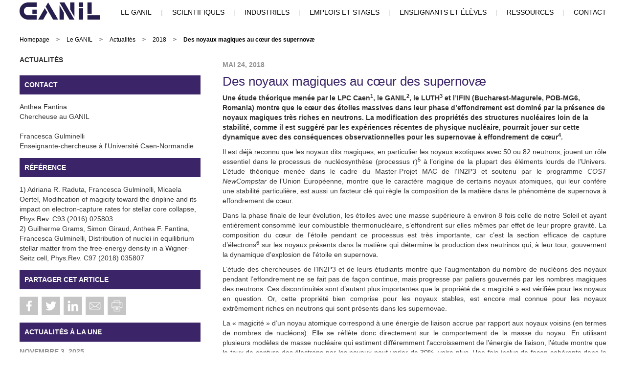

--- FILE ---
content_type: text/html; charset=UTF-8
request_url: https://www.ganil-spiral2.eu/fr/2018/05/24/des-noyaux-magiques-au-coeur-des-supernovae/
body_size: 12227
content:

<!DOCTYPE html>
<html lang="fr-FR">
<head>
	<meta charset="UTF-8">
	<meta name="viewport" content="width=device-width">
	<title>GANIL</title>
	<meta name="description" content="Site internet du GANIL pour tous ses utilisateurs">
	<link rel='dns-prefetch' href='//s.w.org' />
		<script type="text/javascript">
			window._wpemojiSettings = {"baseUrl":"https:\/\/s.w.org\/images\/core\/emoji\/13.0.1\/72x72\/","ext":".png","svgUrl":"https:\/\/s.w.org\/images\/core\/emoji\/13.0.1\/svg\/","svgExt":".svg","source":{"concatemoji":"https:\/\/www.ganil-spiral2.eu\/wp-includes\/js\/wp-emoji-release.min.js?ver=5.6.16"}};
			!function(e,a,t){var n,r,o,i=a.createElement("canvas"),p=i.getContext&&i.getContext("2d");function s(e,t){var a=String.fromCharCode;p.clearRect(0,0,i.width,i.height),p.fillText(a.apply(this,e),0,0);e=i.toDataURL();return p.clearRect(0,0,i.width,i.height),p.fillText(a.apply(this,t),0,0),e===i.toDataURL()}function c(e){var t=a.createElement("script");t.src=e,t.defer=t.type="text/javascript",a.getElementsByTagName("head")[0].appendChild(t)}for(o=Array("flag","emoji"),t.supports={everything:!0,everythingExceptFlag:!0},r=0;r<o.length;r++)t.supports[o[r]]=function(e){if(!p||!p.fillText)return!1;switch(p.textBaseline="top",p.font="600 32px Arial",e){case"flag":return s([127987,65039,8205,9895,65039],[127987,65039,8203,9895,65039])?!1:!s([55356,56826,55356,56819],[55356,56826,8203,55356,56819])&&!s([55356,57332,56128,56423,56128,56418,56128,56421,56128,56430,56128,56423,56128,56447],[55356,57332,8203,56128,56423,8203,56128,56418,8203,56128,56421,8203,56128,56430,8203,56128,56423,8203,56128,56447]);case"emoji":return!s([55357,56424,8205,55356,57212],[55357,56424,8203,55356,57212])}return!1}(o[r]),t.supports.everything=t.supports.everything&&t.supports[o[r]],"flag"!==o[r]&&(t.supports.everythingExceptFlag=t.supports.everythingExceptFlag&&t.supports[o[r]]);t.supports.everythingExceptFlag=t.supports.everythingExceptFlag&&!t.supports.flag,t.DOMReady=!1,t.readyCallback=function(){t.DOMReady=!0},t.supports.everything||(n=function(){t.readyCallback()},a.addEventListener?(a.addEventListener("DOMContentLoaded",n,!1),e.addEventListener("load",n,!1)):(e.attachEvent("onload",n),a.attachEvent("onreadystatechange",function(){"complete"===a.readyState&&t.readyCallback()})),(n=t.source||{}).concatemoji?c(n.concatemoji):n.wpemoji&&n.twemoji&&(c(n.twemoji),c(n.wpemoji)))}(window,document,window._wpemojiSettings);
		</script>
		<style type="text/css">
img.wp-smiley,
img.emoji {
	display: inline !important;
	border: none !important;
	box-shadow: none !important;
	height: 1em !important;
	width: 1em !important;
	margin: 0 .07em !important;
	vertical-align: -0.1em !important;
	background: none !important;
	padding: 0 !important;
}
</style>
	<link rel='stylesheet' id='wp-block-library-css'  href='https://www.ganil-spiral2.eu/wp-includes/css/dist/block-library/style.min.css?ver=5.6.16' type='text/css' media='all' />
<link rel='stylesheet' id='dropdown-block-style-css'  href='https://www.ganil-spiral2.eu/wp-content/plugins/dropdown-block/dropdown-block.css?ver=1600424660' type='text/css' media='all' />
<link rel='stylesheet' id='bogo-css'  href='https://www.ganil-spiral2.eu/wp-content/plugins/bogo/includes/css/style.css?ver=3.5.3' type='text/css' media='all' />
<link rel='stylesheet' id='contact-form-7-css'  href='https://www.ganil-spiral2.eu/wp-content/plugins/contact-form-7/includes/css/styles.css?ver=5.4.2' type='text/css' media='all' />
<link rel='stylesheet' id='normalize-css'  href='https://www.ganil-spiral2.eu/wp-content/themes/ganil/style.css?ver=5.6.16' type='text/css' media='all' />
<link rel='stylesheet' id='bootstrap-css'  href='https://www.ganil-spiral2.eu/wp-content/themes/ganil/styles/bootstrap/css/bootstrap.css?ver=5.6.16' type='text/css' media='all' />
<link rel='stylesheet' id='bootstrap-responsive-css'  href='https://www.ganil-spiral2.eu/wp-content/themes/ganil/styles/bootstrap/css/bootstrap-responsive.min.css?ver=5.6.16' type='text/css' media='all' />
<link rel='stylesheet' id='font-awesome-css'  href='https://www.ganil-spiral2.eu/wp-content/themes/ganil/styles/font-awesome/css/font-awesome.min.css?ver=5.6.16' type='text/css' media='all' />
<link rel='stylesheet' id='theme-style-css'  href='https://www.ganil-spiral2.eu/wp-content/themes/ganil/styles/stylesheets/style.css?ver=5.6.16' type='text/css' media='all' />
<!--n2css--><script type='text/javascript' id='portes-js-extra'>
/* <![CDATA[ */
var ajax_object = {"ajaxurl":"https:\/\/www.ganil-spiral2.eu\/wp-admin\/admin-ajax.php"};
/* ]]> */
</script>
<script type='text/javascript' src='https://www.ganil-spiral2.eu/wp-content/plugins/ganil-inscription-portes-ouvertes/js/portes.js?ver=5.6.16' id='portes-js'></script>
<script type='text/javascript' src='https://www.ganil-spiral2.eu/wp-includes/js/jquery/jquery.min.js?ver=3.5.1' id='jquery-core-js'></script>
<script type='text/javascript' src='https://www.ganil-spiral2.eu/wp-includes/js/jquery/jquery-migrate.min.js?ver=3.3.2' id='jquery-migrate-js'></script>
<link rel="https://api.w.org/" href="https://www.ganil-spiral2.eu/fr/wp-json/" /><link rel="alternate" type="application/json" href="https://www.ganil-spiral2.eu/fr/wp-json/wp/v2/posts/1534" /><link rel="EditURI" type="application/rsd+xml" title="RSD" href="https://www.ganil-spiral2.eu/xmlrpc.php?rsd" />
<link rel="wlwmanifest" type="application/wlwmanifest+xml" href="https://www.ganil-spiral2.eu/wp-includes/wlwmanifest.xml" /> 
<meta name="generator" content="WordPress 5.6.16" />
<link rel="canonical" href="https://www.ganil-spiral2.eu/fr/2018/05/24/des-noyaux-magiques-au-coeur-des-supernovae/" />
<link rel='shortlink' href='https://www.ganil-spiral2.eu/fr/?p=1534' />
<link rel="alternate" type="application/json+oembed" href="https://www.ganil-spiral2.eu/fr/wp-json/oembed/1.0/embed?url=https%3A%2F%2Fwww.ganil-spiral2.eu%2Ffr%2F2018%2F05%2F24%2Fdes-noyaux-magiques-au-coeur-des-supernovae%2F" />
<link rel="alternate" type="text/xml+oembed" href="https://www.ganil-spiral2.eu/fr/wp-json/oembed/1.0/embed?url=https%3A%2F%2Fwww.ganil-spiral2.eu%2Ffr%2F2018%2F05%2F24%2Fdes-noyaux-magiques-au-coeur-des-supernovae%2F&#038;format=xml" />
</head>

<body>
    <div id="overlay" style="display: none; opacity: 1;"></div>
	<div class="container-site">
				<header>
            <div id="responsive-nav">
                <a href="javascript:void(0);" class="icon">
                    <i class="fa fa-bars"></i>
                </a>
            </div>
            <div id="ganil_logo"><a href="https://www.ganil-spiral2.eu/fr/" class="custom-logo-link" rel="home"><img width="1125" height="240" src="https://www.ganil-spiral2.eu/wp-content/uploads/2024/01/LogoGANIL.png" class="custom-logo" alt="GANIL" srcset="https://www.ganil-spiral2.eu/wp-content/uploads/2024/01/LogoGANIL.png 1125w, https://www.ganil-spiral2.eu/wp-content/uploads/2024/01/LogoGANIL-300x64.png 300w, https://www.ganil-spiral2.eu/wp-content/uploads/2024/01/LogoGANIL-1024x218.png 1024w, https://www.ganil-spiral2.eu/wp-content/uploads/2024/01/LogoGANIL-768x164.png 768w" sizes="(max-width: 1125px) 100vw, 1125px" /></a></div>
            <nav>
<div class="menu-primary-menu-container">
	<ul id="menu-primary-menu" class="menu">
						
		<li  id="menu-item-18" class="menu-item menu-item-type-post_type menu-item-object-page menu-item-has-children parents menu-item-18  first-level">
            <a class="link-level1">Le GANIL</a>
            <span class='glyphicon glyphicon-menu-right glyphicon-menu-right-2' aria-hidden='true'></span><ul class="sub-menu sub-menu-2 custom-sub-menu"><div class='container-sub-menu'><div class="rows-menu"><div class='col'><li onclick="location.href='https://www.ganil-spiral2.eu/fr/le-ganil/actualites/'" id="menu-item-422" class="menu-item menu-item-type-post_type menu-item-object-page menu-item-422 parent_without_children children">
<a class='title-sub-menu'>Actualités</a><div class="underline-title-sub-menu">&nbsp;</div></li><li  id="menu-item-39" class="menu-item menu-item-type-post_type menu-item-object-page menu-item-39 parent_with_children children">
<a class='title-sub-menu'>Présentation</a><div class="underline-title-sub-menu">&nbsp;</div><span class='glyphicon glyphicon-menu-right glyphicon-menu-right-1' aria-hidden='true'></span><ul class="sub-menu sub-menu-3"><li onclick="location.href='https://www.ganil-spiral2.eu/fr/le-ganil/presentation/linstallation-ganil/'" id="menu-item-426" class="menu-item menu-item-type-post_type menu-item-object-page menu-item-426">
<a href='https://www.ganil-spiral2.eu/fr/le-ganil/presentation/linstallation-ganil/' class='link_menu_level3 link_menu_level3_classic'>L&rsquo;installation GANIL</a><a class='link_menu_level3 link_menu_level3_responsive'>L&rsquo;installation GANIL</a></li><li  id="menu-item-451" class="menu-item menu-item-type-post_type menu-item-object-page menu-item-451">
<a href='https://www.ganil-spiral2.eu/fr/le-ganil/presentation/le-projet-spiral-2/' class='link_menu_level3 link_menu_level3_classic'>L&rsquo;installation SPIRAL 2</a><a class='link_menu_level3 link_menu_level3_responsive'>L&rsquo;installation SPIRAL 2</a><span class='glyphicon glyphicon-menu-right glyphicon-menu-right-3' aria-hidden='true'></span><ul class="sub-menu sub-menu-4"><li id="menu-item-1944" class="menu-item menu-item-type-post_type menu-item-object-page menu-item-1944">
<a href="" class='link_menu_level4'></a></li><li id="menu-item-1934" class="menu-item menu-item-type-post_type menu-item-object-page menu-item-1934">
<a href="" class='link_menu_level4'></a></li></ul></li></ul></li><li  id="menu-item-466" class="menu-item menu-item-type-post_type menu-item-object-page menu-item-466 parent_with_children children">
<a class='title-sub-menu'>Organisation</a><div class="underline-title-sub-menu">&nbsp;</div><span class='glyphicon glyphicon-menu-right glyphicon-menu-right-1' aria-hidden='true'></span><ul class="sub-menu sub-menu-3"><li onclick="location.href='https://www.ganil-spiral2.eu/fr/le-ganil/organisation/tutelles/'" id="menu-item-471" class="menu-item menu-item-type-post_type menu-item-object-page menu-item-471">
<a href='https://www.ganil-spiral2.eu/fr/le-ganil/organisation/tutelles/' class='link_menu_level3 link_menu_level3_classic'>Tutelles</a><a class='link_menu_level3 link_menu_level3_responsive'>Tutelles</a></li><li onclick="location.href='https://www.ganil-spiral2.eu/fr/le-ganil/organisation/direction/'" id="menu-item-1676" class="menu-item menu-item-type-post_type menu-item-object-page menu-item-1676">
<a href='https://www.ganil-spiral2.eu/fr/le-ganil/organisation/direction/' class='link_menu_level3 link_menu_level3_classic'>Direction</a><a class='link_menu_level3 link_menu_level3_responsive'>Direction</a></li><li onclick="location.href='https://www.ganil-spiral2.eu/fr/le-ganil/organisation/organigramme/'" id="menu-item-480" class="menu-item menu-item-type-post_type menu-item-object-page menu-item-480">
<a href='https://www.ganil-spiral2.eu/fr/le-ganil/organisation/organigramme/' class='link_menu_level3 link_menu_level3_classic'>Organigramme</a><a class='link_menu_level3 link_menu_level3_responsive'>Organigramme</a></li></ul></li></div><div class='col'><li  id="menu-item-530" class="menu-item menu-item-type-post_type menu-item-object-page menu-item-530 parent_with_children children">
<a class='title-sub-menu'>Le GANIL dans son environnement</a><div class="underline-title-sub-menu">&nbsp;</div><span class='glyphicon glyphicon-menu-right glyphicon-menu-right-1' aria-hidden='true'></span><ul class="sub-menu sub-menu-3"><li onclick="location.href='https://www.ganil-spiral2.eu/fr/le-ganil/le-ganil-dans-son-environnement/dispositifs-de-signalement/'" id="menu-item-5274" class="menu-item menu-item-type-post_type menu-item-object-page menu-item-5274">
<a href='https://www.ganil-spiral2.eu/fr/le-ganil/le-ganil-dans-son-environnement/dispositifs-de-signalement/' class='link_menu_level3 link_menu_level3_classic'>Dispositifs de signalement</a><a class='link_menu_level3 link_menu_level3_responsive'>Dispositifs de signalement</a></li><li onclick="location.href='https://www.ganil-spiral2.eu/fr/le-ganil/le-ganil-dans-son-environnement/transparence-nuclaire/'" id="menu-item-5330" class="menu-item menu-item-type-post_type menu-item-object-page menu-item-5330">
<a href='https://www.ganil-spiral2.eu/fr/le-ganil/le-ganil-dans-son-environnement/transparence-nuclaire/' class='link_menu_level3 link_menu_level3_classic'>Transparence nucléaire</a><a class='link_menu_level3 link_menu_level3_responsive'>Transparence nucléaire</a></li></ul></li><li  id="menu-item-534" class="menu-item menu-item-type-post_type menu-item-object-page menu-item-534 parent_with_children children">
<a class='title-sub-menu'>La recherche</a><div class="underline-title-sub-menu">&nbsp;</div><span class='glyphicon glyphicon-menu-right glyphicon-menu-right-1' aria-hidden='true'></span><ul class="sub-menu sub-menu-3"><li onclick="location.href='https://www.ganil-spiral2.eu/fr/le-ganil/la-recherche/fait-marquants-scientifiques/'" id="menu-item-538" class="menu-item menu-item-type-post_type menu-item-object-page menu-item-538">
<a href='https://www.ganil-spiral2.eu/fr/le-ganil/la-recherche/fait-marquants-scientifiques/' class='link_menu_level3 link_menu_level3_classic'>Fait marquants scientifiques</a><a class='link_menu_level3 link_menu_level3_responsive'>Fait marquants scientifiques</a></li><li  id="menu-item-542" class="menu-item menu-item-type-post_type menu-item-object-page menu-item-542">
<a href='https://www.ganil-spiral2.eu/fr/le-ganil/la-recherche/la-physique-nucleaire/' class='link_menu_level3 link_menu_level3_classic'>La physique nucléaire</a><a class='link_menu_level3 link_menu_level3_responsive'>La physique nucléaire</a><span class='glyphicon glyphicon-menu-right glyphicon-menu-right-3' aria-hidden='true'></span><ul class="sub-menu sub-menu-4"><li id="menu-item-6755" class="menu-item menu-item-type-post_type menu-item-object-page menu-item-6755">
<a href="" class='link_menu_level4'></a></li></ul></li><li onclick="location.href='https://www.ganil-spiral2.eu/fr/le-ganil/la-recherche/la-recherche-interdisciplinaire/'" id="menu-item-546" class="menu-item menu-item-type-post_type menu-item-object-page menu-item-546">
<a href='https://www.ganil-spiral2.eu/fr/le-ganil/la-recherche/la-recherche-interdisciplinaire/' class='link_menu_level3 link_menu_level3_classic'>La recherche interdisciplinaire</a><a class='link_menu_level3 link_menu_level3_responsive'>La recherche interdisciplinaire</a></li><li  id="menu-item-550" class="menu-item menu-item-type-post_type menu-item-object-page menu-item-550">
<a href='https://www.ganil-spiral2.eu/fr/le-ganil/la-recherche/le-fonctionnement-du-ganil/' class='link_menu_level3 link_menu_level3_classic'>Le fonctionnement du GANIL</a><a class='link_menu_level3 link_menu_level3_responsive'>Le fonctionnement du GANIL</a><span class='glyphicon glyphicon-menu-right glyphicon-menu-right-3' aria-hidden='true'></span><ul class="sub-menu sub-menu-4"><li id="menu-item-554" class="menu-item menu-item-type-post_type menu-item-object-page menu-item-554">
<a href="" class='link_menu_level4'></a></li><li id="menu-item-558" class="menu-item menu-item-type-post_type menu-item-object-page menu-item-558">
<a href="" class='link_menu_level4'></a></li><li id="menu-item-562" class="menu-item menu-item-type-post_type menu-item-object-page menu-item-562">
<a href="" class='link_menu_level4'></a></li><li id="menu-item-566" class="menu-item menu-item-type-post_type menu-item-object-page menu-item-566">
<a href="" class='link_menu_level4'></a></li></ul></li></ul></li></div><div class='col'><li onclick="location.href='https://www.ganil-spiral2.eu/fr/le-ganil/valorisation/'" id="menu-item-574" class="menu-item menu-item-type-post_type menu-item-object-page menu-item-574 parent_without_children children">
<a class='title-sub-menu'>Valorisation</a><div class="underline-title-sub-menu">&nbsp;</div></li><li onclick="location.href='https://www.ganil-spiral2.eu/fr/le-ganil/partenaires/'" id="menu-item-578" class="menu-item menu-item-type-post_type menu-item-object-page menu-item-578 parent_without_children children">
<a class='title-sub-menu'>Partenaires</a><div class="underline-title-sub-menu">&nbsp;</div></li><li onclick="location.href='https://www.ganil-spiral2.eu/fr/le-ganil/entreprises-exterieures/'" id="menu-item-2049" class="menu-item menu-item-type-post_type menu-item-object-page menu-item-2049 parent_without_children children">
<a class='title-sub-menu'>Entreprises extérieures</a><div class="underline-title-sub-menu">&nbsp;</div></li></div><div class='col'><li  id="menu-item-4752" class="menu-item menu-item-type-post_type menu-item-object-page menu-item-4752 parent_with_children children">
<a class='title-sub-menu'>Grand Public</a><div class="underline-title-sub-menu">&nbsp;</div><span class='glyphicon glyphicon-menu-right glyphicon-menu-right-1' aria-hidden='true'></span><ul class="sub-menu sub-menu-3"><li onclick="location.href='https://www.ganil-spiral2.eu/fr/le-ganil/grand-public/visite-virtuelle/'" id="menu-item-3040" class="menu-item menu-item-type-post_type menu-item-object-page menu-item-3040">
<a href='https://www.ganil-spiral2.eu/fr/le-ganil/grand-public/visite-virtuelle/' class='link_menu_level3 link_menu_level3_classic'>Visite virtuelle</a><a class='link_menu_level3 link_menu_level3_responsive'>Visite virtuelle</a></li><li onclick="location.href='https://www.ganil-spiral2.eu/fr/le-ganil/grand-public/ballade-entre-les-2-infinis/'" id="menu-item-4748" class="menu-item menu-item-type-post_type menu-item-object-page menu-item-4748">
<a href='https://www.ganil-spiral2.eu/fr/le-ganil/grand-public/ballade-entre-les-2-infinis/' class='link_menu_level3 link_menu_level3_classic'>Ballade entre les 2 infinis</a><a class='link_menu_level3 link_menu_level3_responsive'>Ballade entre les 2 infinis</a></li><li onclick="location.href='https://www.ganil-spiral2.eu/fr/le-ganil/grand-public/les-metiers-de-la-recherche/'" id="menu-item-570" class="menu-item menu-item-type-post_type menu-item-object-page menu-item-570">
<a href='https://www.ganil-spiral2.eu/fr/le-ganil/grand-public/les-metiers-de-la-recherche/' class='link_menu_level3 link_menu_level3_classic'>Les métiers de la recherche</a><a class='link_menu_level3 link_menu_level3_responsive'>Les métiers de la recherche</a></li><li onclick="location.href='https://www.ganil-spiral2.eu/fr/le-ganil/grand-public/videos-du-ganil/'" id="menu-item-4761" class="menu-item menu-item-type-post_type menu-item-object-page menu-item-4761">
<a href='https://www.ganil-spiral2.eu/fr/le-ganil/grand-public/videos-du-ganil/' class='link_menu_level3 link_menu_level3_classic'>Vidéos du GANIL</a><a class='link_menu_level3 link_menu_level3_responsive'>Vidéos du GANIL</a></li></ul></li></div></div></div></ul>		</li>
			<li class='index11 separator'>&nbsp;|&nbsp;</li>				
		<li  id="menu-item-27" class="menu-item menu-item-type-post_type menu-item-object-page menu-item-has-children parents menu-item-27  first-level">
            <a class="link-level1">Scientifiques</a>
            <span class='glyphicon glyphicon-menu-right glyphicon-menu-right-2' aria-hidden='true'></span><ul class="sub-menu sub-menu-2 custom-sub-menu"><div class='container-sub-menu'><div class="rows-menu"><div class='col'><li  id="menu-item-15" class="menu-item menu-item-type-post_type menu-item-object-page menu-item-15 parent_with_children children">
<a class='title-sub-menu'>Organization</a><div class="underline-title-sub-menu">&nbsp;</div><span class='glyphicon glyphicon-menu-right glyphicon-menu-right-1' aria-hidden='true'></span><ul class="sub-menu sub-menu-3"><li onclick="location.href='https://www.ganil-spiral2.eu/scientists/organization/administrative-structure/'" id="menu-item-2667" class="menu-item menu-item-type-post_type menu-item-object-page menu-item-2667">
<a href='https://www.ganil-spiral2.eu/scientists/organization/administrative-structure/' class='link_menu_level3 link_menu_level3_classic'>Administrative structure</a><a class='link_menu_level3 link_menu_level3_responsive'>Administrative structure</a></li><li onclick="location.href='https://www.ganil-spiral2.eu/scientists/organization/international-community/'" id="menu-item-2671" class="menu-item menu-item-type-post_type menu-item-object-page menu-item-2671">
<a href='https://www.ganil-spiral2.eu/scientists/organization/international-community/' class='link_menu_level3 link_menu_level3_classic'>International community</a><a class='link_menu_level3 link_menu_level3_responsive'>International community</a></li><li onclick="location.href='https://www.ganil-spiral2.eu/scientists/organization/ganil-scientific-council/'" id="menu-item-2673" class="menu-item menu-item-type-post_type menu-item-object-page menu-item-2673">
<a href='https://www.ganil-spiral2.eu/scientists/organization/ganil-scientific-council/' class='link_menu_level3 link_menu_level3_classic'>GANIL Scientific Council</a><a class='link_menu_level3 link_menu_level3_responsive'>GANIL Scientific Council</a></li></ul></li><li onclick="location.href='https://www.ganil-spiral2.eu/scientists/newshighlights/'" id="menu-item-80" class="menu-item menu-item-type-post_type menu-item-object-page menu-item-80 parent_without_children children">
<a class='title-sub-menu'>News &#038; Highlights</a><div class="underline-title-sub-menu">&nbsp;</div></li></div><div class='col'><li  id="menu-item-29" class="menu-item menu-item-type-post_type menu-item-object-page menu-item-29 parent_with_children children">
<a class='title-sub-menu'>Scientific events</a><div class="underline-title-sub-menu">&nbsp;</div><span class='glyphicon glyphicon-menu-right glyphicon-menu-right-1' aria-hidden='true'></span><ul class="sub-menu sub-menu-3"><li onclick="location.href='https://www.ganil-spiral2.eu/scientists/scientific-events/seminars-in-ganil/'" id="menu-item-51" class="menu-item menu-item-type-post_type menu-item-object-page menu-item-51">
<a href='https://www.ganil-spiral2.eu/scientists/scientific-events/seminars-in-ganil/' class='link_menu_level3 link_menu_level3_classic'>Seminars</a><a class='link_menu_level3 link_menu_level3_responsive'>Seminars</a></li><li onclick="location.href='https://www.ganil-spiral2.eu/scientists/scientific-events/conferences/'" id="menu-item-82" class="menu-item menu-item-type-post_type menu-item-object-page menu-item-82">
<a href='https://www.ganil-spiral2.eu/scientists/scientific-events/conferences/' class='link_menu_level3 link_menu_level3_classic'>Conferences</a><a class='link_menu_level3 link_menu_level3_responsive'>Conferences</a></li><li onclick="location.href='https://www.ganil-spiral2.eu/scientists/scientific-events/workshops/'" id="menu-item-743" class="menu-item menu-item-type-post_type menu-item-object-page menu-item-743">
<a href='https://www.ganil-spiral2.eu/scientists/scientific-events/workshops/' class='link_menu_level3 link_menu_level3_classic'>Workshops</a><a class='link_menu_level3 link_menu_level3_responsive'>Workshops</a></li></ul></li><li  id="menu-item-84" class="menu-item menu-item-type-post_type menu-item-object-page menu-item-84 parent_with_children children">
<a class='title-sub-menu'>Research topics</a><div class="underline-title-sub-menu">&nbsp;</div><span class='glyphicon glyphicon-menu-right glyphicon-menu-right-1' aria-hidden='true'></span><ul class="sub-menu sub-menu-3"><li  id="menu-item-86" class="menu-item menu-item-type-post_type menu-item-object-page menu-item-86">
<a href='https://www.ganil-spiral2.eu/scientists/research-topics/nuclear-physics/' class='link_menu_level3 link_menu_level3_classic'>Nuclear physics</a><a class='link_menu_level3 link_menu_level3_responsive'>Nuclear physics</a><span class='glyphicon glyphicon-menu-right glyphicon-menu-right-3' aria-hidden='true'></span><ul class="sub-menu sub-menu-4"><li id="menu-item-1224" class="menu-item menu-item-type-post_type menu-item-object-page menu-item-1224">
<a href="" class='link_menu_level4'></a></li><li id="menu-item-1229" class="menu-item menu-item-type-post_type menu-item-object-page menu-item-1229">
<a href="" class='link_menu_level4'></a></li><li id="menu-item-1234" class="menu-item menu-item-type-post_type menu-item-object-page menu-item-1234">
<a href="" class='link_menu_level4'></a></li><li id="menu-item-1242" class="menu-item menu-item-type-post_type menu-item-object-page menu-item-1242">
<a href="" class='link_menu_level4'></a></li></ul></li><li  id="menu-item-88" class="menu-item menu-item-type-post_type menu-item-object-page menu-item-88">
<a href='https://www.ganil-spiral2.eu/scientists/research-topics/interdisciplinary-researches/' class='link_menu_level3 link_menu_level3_classic'>Interdisciplinary research</a><a class='link_menu_level3 link_menu_level3_responsive'>Interdisciplinary research</a><span class='glyphicon glyphicon-menu-right glyphicon-menu-right-3' aria-hidden='true'></span><ul class="sub-menu sub-menu-4"><li id="menu-item-2481" class="menu-item menu-item-type-post_type menu-item-object-page menu-item-2481">
<a href="" class='link_menu_level4'></a></li><li id="menu-item-2094" class="menu-item menu-item-type-post_type menu-item-object-page menu-item-2094">
<a href="" class='link_menu_level4'></a></li><li id="menu-item-2096" class="menu-item menu-item-type-post_type menu-item-object-page menu-item-2096">
<a href="" class='link_menu_level4'></a></li><li id="menu-item-2103" class="menu-item menu-item-type-post_type menu-item-object-page menu-item-2103">
<a href="" class='link_menu_level4'></a></li><li id="menu-item-2106" class="menu-item menu-item-type-post_type menu-item-object-page menu-item-2106">
<a href="" class='link_menu_level4'></a></li></ul></li></ul></li></div><div class='col'><li  id="menu-item-54" class="menu-item menu-item-type-post_type menu-item-object-page menu-item-54 parent_with_children children">
<a class='title-sub-menu'>GANIL-SPIRAL 2 facilities</a><div class="underline-title-sub-menu">&nbsp;</div><span class='glyphicon glyphicon-menu-right glyphicon-menu-right-1' aria-hidden='true'></span><ul class="sub-menu sub-menu-3"><li  id="menu-item-64" class="menu-item menu-item-type-post_type menu-item-object-page menu-item-64">
<a href='https://www.ganil-spiral2.eu/scientists/ganil-spiral-2-facilities/accelerators/' class='link_menu_level3 link_menu_level3_classic'>Accelerators</a><a class='link_menu_level3 link_menu_level3_responsive'>Accelerators</a><span class='glyphicon glyphicon-menu-right glyphicon-menu-right-3' aria-hidden='true'></span><ul class="sub-menu sub-menu-4"><li id="menu-item-3687" class="menu-item menu-item-type-post_type menu-item-object-page menu-item-3687">
<a href="" class='link_menu_level4'></a></li></ul></li><li onclick="location.href='https://www.ganil-spiral2.eu/scientists/ganil-spiral-2-facilities/available-beams/'" id="menu-item-90" class="menu-item menu-item-type-post_type menu-item-object-page menu-item-90">
<a href='https://www.ganil-spiral2.eu/scientists/ganil-spiral-2-facilities/available-beams/' class='link_menu_level3 link_menu_level3_classic'>Available beams</a><a class='link_menu_level3 link_menu_level3_responsive'>Available beams</a></li><li  id="menu-item-66" class="menu-item menu-item-type-post_type menu-item-object-page menu-item-66">
<a href='https://www.ganil-spiral2.eu/scientists/ganil-spiral-2-facilities/experimental-areas/' class='link_menu_level3 link_menu_level3_classic'>Experimental areas</a><a class='link_menu_level3 link_menu_level3_responsive'>Experimental areas</a><span class='glyphicon glyphicon-menu-right glyphicon-menu-right-3' aria-hidden='true'></span><ul class="sub-menu sub-menu-4"><li id="menu-item-770" class="menu-item menu-item-type-post_type menu-item-object-page menu-item-770">
<a href="" class='link_menu_level4'></a></li><li id="menu-item-774" class="menu-item menu-item-type-post_type menu-item-object-page menu-item-774">
<a href="" class='link_menu_level4'></a></li><li id="menu-item-778" class="menu-item menu-item-type-post_type menu-item-object-page menu-item-778">
<a href="" class='link_menu_level4'></a></li><li id="menu-item-782" class="menu-item menu-item-type-post_type menu-item-object-page menu-item-782">
<a href="" class='link_menu_level4'></a></li><li id="menu-item-786" class="menu-item menu-item-type-post_type menu-item-object-page menu-item-786">
<a href="" class='link_menu_level4'></a></li><li id="menu-item-790" class="menu-item menu-item-type-post_type menu-item-object-page menu-item-790">
<a href="" class='link_menu_level4'></a></li><li id="menu-item-68" class="menu-item menu-item-type-post_type menu-item-object-page menu-item-68">
<a href="" class='link_menu_level4'></a></li><li id="menu-item-70" class="menu-item menu-item-type-post_type menu-item-object-page menu-item-70">
<a href="" class='link_menu_level4'></a></li><li id="menu-item-72" class="menu-item menu-item-type-post_type menu-item-object-page menu-item-72">
<a href="" class='link_menu_level4'></a></li><li id="menu-item-794" class="menu-item menu-item-type-post_type menu-item-object-page menu-item-794">
<a href="" class='link_menu_level4'></a></li></ul></li><li  id="menu-item-56" class="menu-item menu-item-type-post_type menu-item-object-page menu-item-56">
<a href='https://www.ganil-spiral2.eu/scientists/ganil-spiral-2-facilities/instrumentation/' class='link_menu_level3 link_menu_level3_classic'>Instrumentation</a><a class='link_menu_level3 link_menu_level3_responsive'>Instrumentation</a><span class='glyphicon glyphicon-menu-right glyphicon-menu-right-3' aria-hidden='true'></span><ul class="sub-menu sub-menu-4"><li id="menu-item-60" class="menu-item menu-item-type-post_type menu-item-object-page menu-item-60">
<a href="" class='link_menu_level4'></a></li><li id="menu-item-62" class="menu-item menu-item-type-post_type menu-item-object-page menu-item-62">
<a href="" class='link_menu_level4'></a></li><li id="menu-item-3595" class="menu-item menu-item-type-post_type menu-item-object-page menu-item-3595">
<a href="" class='link_menu_level4'></a></li><li id="menu-item-2125" class="menu-item menu-item-type-post_type menu-item-object-page menu-item-2125">
<a href="" class='link_menu_level4'></a></li><li id="menu-item-1116" class="menu-item menu-item-type-post_type menu-item-object-page menu-item-1116">
<a href="" class='link_menu_level4'></a></li><li id="menu-item-823" class="menu-item menu-item-type-post_type menu-item-object-page menu-item-823">
<a href="" class='link_menu_level4'></a></li><li id="menu-item-6595" class="menu-item menu-item-type-post_type menu-item-object-page menu-item-6595">
<a href="" class='link_menu_level4'></a></li><li id="menu-item-1904" class="menu-item menu-item-type-post_type menu-item-object-page menu-item-1904">
<a href="" class='link_menu_level4'></a></li><li id="menu-item-827" class="menu-item menu-item-type-post_type menu-item-object-page menu-item-827">
<a href="" class='link_menu_level4'></a></li><li id="menu-item-839" class="menu-item menu-item-type-post_type menu-item-object-page menu-item-839">
<a href="" class='link_menu_level4'></a></li></ul></li></ul></li></div><div class='col'><li  id="menu-item-96" class="menu-item menu-item-type-post_type menu-item-object-page menu-item-96 parent_with_children children">
<a class='title-sub-menu'>Running an experiment in GANIL</a><div class="underline-title-sub-menu">&nbsp;</div><span class='glyphicon glyphicon-menu-right glyphicon-menu-right-1' aria-hidden='true'></span><ul class="sub-menu sub-menu-3"><li  id="menu-item-98" class="menu-item menu-item-type-post_type menu-item-object-page menu-item-98">
<a href='https://www.ganil-spiral2.eu/scientists/running-an-experiment-in-ganil/becoming-a-member-of-ganil-community/' class='link_menu_level3 link_menu_level3_classic'>GANIL User Group</a><a class='link_menu_level3 link_menu_level3_responsive'>GANIL User Group</a><span class='glyphicon glyphicon-menu-right glyphicon-menu-right-3' aria-hidden='true'></span><ul class="sub-menu sub-menu-4"><li id="menu-item-100" class="menu-item menu-item-type-post_type menu-item-object-page menu-item-100">
<a href="" class='link_menu_level4'></a></li><li id="menu-item-1638" class="menu-item menu-item-type-post_type menu-item-object-page menu-item-1638">
<a href="" class='link_menu_level4'></a></li><li id="menu-item-2808" class="menu-item menu-item-type-post_type menu-item-object-page menu-item-2808">
<a href="" class='link_menu_level4'></a></li><li id="menu-item-2822" class="menu-item menu-item-type-post_type menu-item-object-page menu-item-2822">
<a href="" class='link_menu_level4'></a></li><li id="menu-item-2895" class="menu-item menu-item-type-post_type menu-item-object-page menu-item-2895">
<a href="" class='link_menu_level4'></a></li><li id="menu-item-3362" class="menu-item menu-item-type-post_type menu-item-object-page menu-item-3362">
<a href="" class='link_menu_level4'></a></li><li id="menu-item-2897" class="menu-item menu-item-type-post_type menu-item-object-page menu-item-2897">
<a href="" class='link_menu_level4'></a></li><li id="menu-item-3210" class="menu-item menu-item-type-post_type menu-item-object-page menu-item-3210">
<a href="" class='link_menu_level4'></a></li><li id="menu-item-2901" class="menu-item menu-item-type-post_type menu-item-object-page menu-item-2901">
<a href="" class='link_menu_level4'></a></li><li id="menu-item-2899" class="menu-item menu-item-type-post_type menu-item-object-page menu-item-2899">
<a href="" class='link_menu_level4'></a></li></ul></li><li  id="menu-item-104" class="menu-item menu-item-type-post_type menu-item-object-page menu-item-104">
<a href='https://www.ganil-spiral2.eu/scientists/running-an-experiment-in-ganil/proposing-an-experiment/' class='link_menu_level3 link_menu_level3_classic'>Proposing an experiment</a><a class='link_menu_level3 link_menu_level3_responsive'>Proposing an experiment</a><span class='glyphicon glyphicon-menu-right glyphicon-menu-right-3' aria-hidden='true'></span><ul class="sub-menu sub-menu-4"><li id="menu-item-4670" class="menu-item menu-item-type-post_type menu-item-object-page menu-item-4670">
<a href="" class='link_menu_level4'></a></li><li id="menu-item-106" class="menu-item menu-item-type-post_type menu-item-object-page menu-item-106">
<a href="" class='link_menu_level4'></a></li><li id="menu-item-108" class="menu-item menu-item-type-post_type menu-item-object-page menu-item-108">
<a href="" class='link_menu_level4'></a></li></ul></li><li onclick="location.href='https://www.ganil-spiral2.eu/scientists/running-an-experiment-in-ganil/beam-schedule/'" id="menu-item-110" class="menu-item menu-item-type-post_type menu-item-object-page menu-item-110">
<a href='https://www.ganil-spiral2.eu/scientists/running-an-experiment-in-ganil/beam-schedule/' class='link_menu_level3 link_menu_level3_classic'>Beam schedule</a><a class='link_menu_level3 link_menu_level3_responsive'>Beam schedule</a></li><li  id="menu-item-112" class="menu-item menu-item-type-post_type menu-item-object-page menu-item-112">
<a href='https://www.ganil-spiral2.eu/scientists/running-an-experiment-in-ganil/preparing-an-experiment/' class='link_menu_level3 link_menu_level3_classic'>Preparing an experiment</a><a class='link_menu_level3 link_menu_level3_responsive'>Preparing an experiment</a><span class='glyphicon glyphicon-menu-right glyphicon-menu-right-3' aria-hidden='true'></span><ul class="sub-menu sub-menu-4"><li id="menu-item-114" class="menu-item menu-item-type-post_type menu-item-object-page menu-item-114">
<a href="" class='link_menu_level4'></a></li><li id="menu-item-116" class="menu-item menu-item-type-post_type menu-item-object-page menu-item-116">
<a href="" class='link_menu_level4'></a></li><li id="menu-item-118" class="menu-item menu-item-type-post_type menu-item-object-page menu-item-118">
<a href="" class='link_menu_level4'></a></li><li id="menu-item-2222" class="menu-item menu-item-type-post_type menu-item-object-page menu-item-2222">
<a href="" class='link_menu_level4'></a></li></ul></li><li  id="menu-item-120" class="menu-item menu-item-type-post_type menu-item-object-page menu-item-120">
<a href='https://www.ganil-spiral2.eu/scientists/running-an-experiment-in-ganil/preparing-your-stay/' class='link_menu_level3 link_menu_level3_classic'>Preparing your stay</a><a class='link_menu_level3 link_menu_level3_responsive'>Preparing your stay</a><span class='glyphicon glyphicon-menu-right glyphicon-menu-right-3' aria-hidden='true'></span><ul class="sub-menu sub-menu-4"><li id="menu-item-122" class="menu-item menu-item-type-post_type menu-item-object-page menu-item-122">
<a href="" class='link_menu_level4'></a></li><li id="menu-item-124" class="menu-item menu-item-type-post_type menu-item-object-page menu-item-124">
<a href="" class='link_menu_level4'></a></li></ul></li><li onclick="location.href='https://www.ganil-spiral2.eu/scientists/running-an-experiment-in-ganil/tna-ensar-support/'" id="menu-item-2924" class="menu-item menu-item-type-post_type menu-item-object-page menu-item-2924">
<a href='https://www.ganil-spiral2.eu/scientists/running-an-experiment-in-ganil/tna-ensar-support/' class='link_menu_level3 link_menu_level3_classic'>TNA Support</a><a class='link_menu_level3 link_menu_level3_responsive'>TNA Support</a></li><li onclick="location.href='https://www.ganil-spiral2.eu/scientists/running-an-experiment-in-ganil/data-management-plan/'" id="menu-item-3375" class="menu-item menu-item-type-post_type menu-item-object-page menu-item-3375">
<a href='https://www.ganil-spiral2.eu/scientists/running-an-experiment-in-ganil/data-management-plan/' class='link_menu_level3 link_menu_level3_classic'>Data Management Plan</a><a class='link_menu_level3 link_menu_level3_responsive'>Data Management Plan</a></li></ul></li></div><div class='col'><li  id="menu-item-126" class="menu-item menu-item-type-post_type menu-item-object-page menu-item-126 parent_with_children children">
<a class='title-sub-menu'>Publications</a><div class="underline-title-sub-menu">&nbsp;</div><span class='glyphicon glyphicon-menu-right glyphicon-menu-right-1' aria-hidden='true'></span><ul class="sub-menu sub-menu-3"><li onclick="location.href='https://www.ganil-spiral2.eu/scientists/publications/articles/'" id="menu-item-721" class="menu-item menu-item-type-post_type menu-item-object-page menu-item-721">
<a href='https://www.ganil-spiral2.eu/scientists/publications/articles/' class='link_menu_level3 link_menu_level3_classic'>Articles</a><a class='link_menu_level3 link_menu_level3_responsive'>Articles</a></li><li onclick="location.href='https://www.ganil-spiral2.eu/scientists/publications/thesis/'" id="menu-item-725" class="menu-item menu-item-type-post_type menu-item-object-page menu-item-725">
<a href='https://www.ganil-spiral2.eu/scientists/publications/thesis/' class='link_menu_level3 link_menu_level3_classic'>Thesis</a><a class='link_menu_level3 link_menu_level3_responsive'>Thesis</a></li></ul></li><li  id="menu-item-128" class="menu-item menu-item-type-post_type menu-item-object-page menu-item-128 parent_with_children children">
<a class='title-sub-menu'>International activities and collaborations</a><div class="underline-title-sub-menu">&nbsp;</div><span class='glyphicon glyphicon-menu-right glyphicon-menu-right-1' aria-hidden='true'></span><ul class="sub-menu sub-menu-3"><li  id="menu-item-130" class="menu-item menu-item-type-post_type menu-item-object-page menu-item-130">
<a href='https://www.ganil-spiral2.eu/scientists/international-activities-and-collaborations/international-agreements-and-collaborations/' class='link_menu_level3 link_menu_level3_classic'>International agreements and collaborations</a><a class='link_menu_level3 link_menu_level3_responsive'>International agreements and collaborations</a><span class='glyphicon glyphicon-menu-right glyphicon-menu-right-3' aria-hidden='true'></span><ul class="sub-menu sub-menu-4"><li id="menu-item-1575" class="menu-item menu-item-type-post_type menu-item-object-page menu-item-1575">
<a href="" class='link_menu_level4'></a></li><li id="menu-item-1585" class="menu-item menu-item-type-post_type menu-item-object-page menu-item-1585">
<a href="" class='link_menu_level4'></a></li><li id="menu-item-1593" class="menu-item menu-item-type-post_type menu-item-object-page menu-item-1593">
<a href="" class='link_menu_level4'></a></li><li id="menu-item-1605" class="menu-item menu-item-type-post_type menu-item-object-page menu-item-1605">
<a href="" class='link_menu_level4'></a></li><li id="menu-item-1614" class="menu-item menu-item-type-post_type menu-item-object-page menu-item-1614">
<a href="" class='link_menu_level4'></a></li><li id="menu-item-1616" class="menu-item menu-item-type-post_type menu-item-object-page menu-item-1616">
<a href="" class='link_menu_level4'></a></li><li id="menu-item-1619" class="menu-item menu-item-type-post_type menu-item-object-page menu-item-1619">
<a href="" class='link_menu_level4'></a></li></ul></li><li onclick="location.href='https://www.ganil-spiral2.eu/scientists/international-activities-and-collaborations/european-projects/'" id="menu-item-132" class="menu-item menu-item-type-post_type menu-item-object-page menu-item-132">
<a href='https://www.ganil-spiral2.eu/scientists/international-activities-and-collaborations/european-projects/' class='link_menu_level3 link_menu_level3_classic'>European projects</a><a class='link_menu_level3 link_menu_level3_responsive'>European projects</a></li><li  id="menu-item-134" class="menu-item menu-item-type-post_type menu-item-object-page menu-item-134">
<a href='https://www.ganil-spiral2.eu/scientists/international-activities-and-collaborations/international-partners/' class='link_menu_level3 link_menu_level3_classic'>International partners</a><a class='link_menu_level3 link_menu_level3_responsive'>International partners</a><span class='glyphicon glyphicon-menu-right glyphicon-menu-right-3' aria-hidden='true'></span><ul class="sub-menu sub-menu-4"><li id="menu-item-1624" class="menu-item menu-item-type-post_type menu-item-object-page menu-item-1624">
<a href="" class='link_menu_level4'></a></li><li id="menu-item-1636" class="menu-item menu-item-type-post_type menu-item-object-page menu-item-1636">
<a href="" class='link_menu_level4'></a></li></ul></li></ul></li></div><div class='col'><li  id="menu-item-136" class="menu-item menu-item-type-post_type menu-item-object-page menu-item-136 parent_with_children children">
<a class='title-sub-menu'>Safety and radioprotection</a><div class="underline-title-sub-menu">&nbsp;</div><span class='glyphicon glyphicon-menu-right glyphicon-menu-right-1' aria-hidden='true'></span><ul class="sub-menu sub-menu-3"><li  id="menu-item-138" class="menu-item menu-item-type-post_type menu-item-object-page menu-item-138">
<a href='https://www.ganil-spiral2.eu/scientists/safety-and-security/general-documentation/' class='link_menu_level3 link_menu_level3_classic'>Safety rules</a><a class='link_menu_level3 link_menu_level3_responsive'>Safety rules</a><span class='glyphicon glyphicon-menu-right glyphicon-menu-right-3' aria-hidden='true'></span><ul class="sub-menu sub-menu-4"><li id="menu-item-2030" class="menu-item menu-item-type-post_type menu-item-object-page menu-item-2030">
<a href="" class='link_menu_level4'></a></li><li id="menu-item-2042" class="menu-item menu-item-type-post_type menu-item-object-page menu-item-2042">
<a href="" class='link_menu_level4'></a></li></ul></li><li onclick="location.href='https://www.ganil-spiral2.eu/scientists/safety-and-security/radioprotection-rules/'" id="menu-item-140" class="menu-item menu-item-type-post_type menu-item-object-page menu-item-140">
<a href='https://www.ganil-spiral2.eu/scientists/safety-and-security/radioprotection-rules/' class='link_menu_level3 link_menu_level3_classic'>Radioprotection rules</a><a class='link_menu_level3 link_menu_level3_responsive'>Radioprotection rules</a></li></ul></li></div></div></div></ul>		</li>
			<li class='index11 separator'>&nbsp;|&nbsp;</li>				
		<li  id="menu-item-255" class="menu-item menu-item-type-post_type menu-item-object-page menu-item-has-children parents menu-item-255  first-level">
            <a class="link-level1">Industriels</a>
            <span class='glyphicon glyphicon-menu-right glyphicon-menu-right-2' aria-hidden='true'></span><ul class="sub-menu sub-menu-2 custom-sub-menu"><div class='container-sub-menu'><div class="rows-menu"><div class='col'><li  id="menu-item-623" class="menu-item menu-item-type-post_type menu-item-object-page menu-item-623 parent_with_children children">
<a class='title-sub-menu'>Applications with ion beams</a><div class="underline-title-sub-menu">&nbsp;</div><span class='glyphicon glyphicon-menu-right glyphicon-menu-right-1' aria-hidden='true'></span><ul class="sub-menu sub-menu-3"><li onclick="location.href='https://www.ganil-spiral2.eu/industry/applications-industrielles/facilities/'" id="menu-item-1470" class="menu-item menu-item-type-post_type menu-item-object-page menu-item-1470">
<a href='https://www.ganil-spiral2.eu/industry/applications-industrielles/facilities/' class='link_menu_level3 link_menu_level3_classic'>FACILITIES</a><a class='link_menu_level3 link_menu_level3_responsive'>FACILITIES</a></li><li onclick="location.href='https://www.ganil-spiral2.eu/industry/applications-industrielles/irradiation-of-electronic-components/'" id="menu-item-1434" class="menu-item menu-item-type-post_type menu-item-object-page menu-item-1434">
<a href='https://www.ganil-spiral2.eu/industry/applications-industrielles/irradiation-of-electronic-components/' class='link_menu_level3 link_menu_level3_classic'>IRRADIATION OF ELECTRONIC COMPONENTS</a><a class='link_menu_level3 link_menu_level3_responsive'>IRRADIATION OF ELECTRONIC COMPONENTS</a></li><li onclick="location.href='https://www.ganil-spiral2.eu/industry/applications-industrielles/1417-2/'" id="menu-item-1417" class="menu-item menu-item-type-post_type menu-item-object-page menu-item-1417">
<a href='https://www.ganil-spiral2.eu/industry/applications-industrielles/1417-2/' class='link_menu_level3 link_menu_level3_classic'>IRRADIATION OF POLYMERIC MEMBRANES</a><a class='link_menu_level3 link_menu_level3_responsive'>IRRADIATION OF POLYMERIC MEMBRANES</a></li><li onclick="location.href='https://www.ganil-spiral2.eu/industry/applications-industrielles/radiation-biology/'" id="menu-item-4862" class="menu-item menu-item-type-post_type menu-item-object-page menu-item-4862">
<a href='https://www.ganil-spiral2.eu/industry/applications-industrielles/radiation-biology/' class='link_menu_level3 link_menu_level3_classic'>RADIATION BIOLOGY</a><a class='link_menu_level3 link_menu_level3_responsive'>RADIATION BIOLOGY</a></li><li onclick="location.href='https://www.ganil-spiral2.eu/industry/applications-industrielles/irradiation-of-materials/'" id="menu-item-4866" class="menu-item menu-item-type-post_type menu-item-object-page menu-item-4866">
<a href='https://www.ganil-spiral2.eu/industry/applications-industrielles/irradiation-of-materials/' class='link_menu_level3 link_menu_level3_classic'>IRRADIATION OF MATERIALS</a><a class='link_menu_level3 link_menu_level3_responsive'>IRRADIATION OF MATERIALS</a></li><li onclick="location.href='https://www.ganil-spiral2.eu/industry/applications-industrielles/access-conditions/'" id="menu-item-1478" class="menu-item menu-item-type-post_type menu-item-object-page menu-item-1478">
<a href='https://www.ganil-spiral2.eu/industry/applications-industrielles/access-conditions/' class='link_menu_level3 link_menu_level3_classic'>ACCESS CONDITIONS &#038; FINANCIAL CHARGES</a><a class='link_menu_level3 link_menu_level3_responsive'>ACCESS CONDITIONS &#038; FINANCIAL CHARGES</a></li><li onclick="location.href='https://www.ganil-spiral2.eu/industry/applications-industrielles/radnext-tna-2/'" id="menu-item-4940" class="menu-item menu-item-type-post_type menu-item-object-page menu-item-4940">
<a href='https://www.ganil-spiral2.eu/industry/applications-industrielles/radnext-tna-2/' class='link_menu_level3 link_menu_level3_classic'>RADNEXT TNA</a><a class='link_menu_level3 link_menu_level3_responsive'>RADNEXT TNA</a></li><li onclick="location.href='https://www.ganil-spiral2.eu/industry/applications-industrielles/contact-2/'" id="menu-item-4461" class="menu-item menu-item-type-post_type menu-item-object-page menu-item-4461">
<a href='https://www.ganil-spiral2.eu/industry/applications-industrielles/contact-2/' class='link_menu_level3 link_menu_level3_classic'>CONTACT</a><a class='link_menu_level3 link_menu_level3_responsive'>CONTACT</a></li></ul></li></div><div class='col'><li onclick="location.href='https://www.ganil-spiral2.eu/industry/transfert-de-technologie/'" id="menu-item-636" class="menu-item menu-item-type-post_type menu-item-object-page menu-item-636 parent_without_children children">
<a class='title-sub-menu'>Technology transfers</a><div class="underline-title-sub-menu">&nbsp;</div></li><li  id="menu-item-640" class="menu-item menu-item-type-post_type menu-item-object-page menu-item-640 parent_with_children children">
<a class='title-sub-menu'>Collaboration agreements and services</a><div class="underline-title-sub-menu">&nbsp;</div><span class='glyphicon glyphicon-menu-right glyphicon-menu-right-1' aria-hidden='true'></span><ul class="sub-menu sub-menu-3"><li onclick="location.href='https://www.ganil-spiral2.eu/industry/installations/idealex-bagenfs/'" id="menu-item-6756" class="menu-item menu-item-type-post_type menu-item-object-page menu-item-6756">
<a href='https://www.ganil-spiral2.eu/industry/installations/idealex-bagenfs/' class='link_menu_level3 link_menu_level3_classic'>IDEALEX – BAGE@NFS</a><a class='link_menu_level3 link_menu_level3_responsive'>IDEALEX – BAGE@NFS</a></li><li onclick="location.href='https://www.ganil-spiral2.eu/industry/installations/stirweld-soudure-fsw-appliquee-vide/'" id="menu-item-6761" class="menu-item menu-item-type-post_type menu-item-object-page menu-item-6761">
<a href='https://www.ganil-spiral2.eu/industry/installations/stirweld-soudure-fsw-appliquee-vide/' class='link_menu_level3 link_menu_level3_classic'>STIRWELD</a><a class='link_menu_level3 link_menu_level3_responsive'>STIRWELD</a></li><li onclick="location.href='https://www.ganil-spiral2.eu/industry/installations/normandie-accelerateurs/'" id="menu-item-6765" class="menu-item menu-item-type-post_type menu-item-object-page menu-item-6765">
<a href='https://www.ganil-spiral2.eu/industry/installations/normandie-accelerateurs/' class='link_menu_level3 link_menu_level3_classic'>NORMANDIE ACCELERATEURS</a><a class='link_menu_level3 link_menu_level3_responsive'>NORMANDIE ACCELERATEURS</a></li></ul></li></div><div class='col'><li  id="menu-item-1491" class="menu-item menu-item-type-post_type menu-item-object-page menu-item-1491 parent_with_children children">
<a class='title-sub-menu'>Topics</a><div class="underline-title-sub-menu">&nbsp;</div><span class='glyphicon glyphicon-menu-right glyphicon-menu-right-1' aria-hidden='true'></span><ul class="sub-menu sub-menu-3"><li onclick="location.href='https://www.ganil-spiral2.eu/industry/topics/ecr-ion-sources/'" id="menu-item-1499" class="menu-item menu-item-type-post_type menu-item-object-page menu-item-1499">
<a href='https://www.ganil-spiral2.eu/industry/topics/ecr-ion-sources/' class='link_menu_level3 link_menu_level3_classic'>ECR ion sources</a><a class='link_menu_level3 link_menu_level3_responsive'>ECR ion sources</a></li><li onclick="location.href='https://www.ganil-spiral2.eu/industry/topics/ion-beam-diagnostics-and-control-systems/'" id="menu-item-1506" class="menu-item menu-item-type-post_type menu-item-object-page menu-item-1506">
<a href='https://www.ganil-spiral2.eu/industry/topics/ion-beam-diagnostics-and-control-systems/' class='link_menu_level3 link_menu_level3_classic'>Ion beam diagnostics and control systems</a><a class='link_menu_level3 link_menu_level3_responsive'>Ion beam diagnostics and control systems</a></li><li onclick="location.href='https://www.ganil-spiral2.eu/industry/topics/vacuum-technologies/'" id="menu-item-1509" class="menu-item menu-item-type-post_type menu-item-object-page menu-item-1509">
<a href='https://www.ganil-spiral2.eu/industry/topics/vacuum-technologies/' class='link_menu_level3 link_menu_level3_classic'>Vacuum technologies</a><a class='link_menu_level3 link_menu_level3_responsive'>Vacuum technologies</a></li><li onclick="location.href='https://www.ganil-spiral2.eu/industry/topics/mechanical-manufacturing/'" id="menu-item-1511" class="menu-item menu-item-type-post_type menu-item-object-page menu-item-1511">
<a href='https://www.ganil-spiral2.eu/industry/topics/mechanical-manufacturing/' class='link_menu_level3 link_menu_level3_classic'>Mechanical manufacturing</a><a class='link_menu_level3 link_menu_level3_responsive'>Mechanical manufacturing</a></li><li onclick="location.href='https://www.ganil-spiral2.eu/industry/topics/radioisotopes/'" id="menu-item-1513" class="menu-item menu-item-type-post_type menu-item-object-page menu-item-1513">
<a href='https://www.ganil-spiral2.eu/industry/topics/radioisotopes/' class='link_menu_level3 link_menu_level3_classic'>Radioisotopes</a><a class='link_menu_level3 link_menu_level3_responsive'>Radioisotopes</a></li></ul></li><li onclick="location.href='https://www.ganil-spiral2.eu/industry/contact-industry/'" id="menu-item-644" class="menu-item menu-item-type-post_type menu-item-object-page menu-item-644 parent_without_children children">
<a class='title-sub-menu'>Contact</a><div class="underline-title-sub-menu">&nbsp;</div></li></div></div></div></ul>		</li>
			<li class='index11 separator'>&nbsp;|&nbsp;</li>				
		<li  id="menu-item-269" class="menu-item menu-item-type-post_type menu-item-object-page menu-item-has-children parents menu-item-269  first-level">
            <a class="link-level1">Emplois et stages</a>
            <span class='glyphicon glyphicon-menu-right glyphicon-menu-right-2' aria-hidden='true'></span><ul class="sub-menu sub-menu-2 custom-sub-menu"><div class='container-sub-menu'><div class="rows-menu"><div class='col'><li  id="menu-item-658" class="menu-item menu-item-type-post_type menu-item-object-page menu-item-658 parent_with_children children">
<a class='title-sub-menu'>Emplois</a><div class="underline-title-sub-menu">&nbsp;</div><span class='glyphicon glyphicon-menu-right glyphicon-menu-right-1' aria-hidden='true'></span><ul class="sub-menu sub-menu-3"><li onclick="location.href='https://www.ganil-spiral2.eu/fr/emplois/emplois/postes_permanents/'" id="menu-item-5800" class="menu-item menu-item-type-post_type menu-item-object-page menu-item-5800">
<a href='https://www.ganil-spiral2.eu/fr/emplois/emplois/postes_permanents/' class='link_menu_level3 link_menu_level3_classic'>Postes permanents</a><a class='link_menu_level3 link_menu_level3_responsive'>Postes permanents</a></li><li onclick="location.href='https://www.ganil-spiral2.eu/fr/emplois/emplois/emplois_cdd/'" id="menu-item-5807" class="menu-item menu-item-type-post_type menu-item-object-page menu-item-5807">
<a href='https://www.ganil-spiral2.eu/fr/emplois/emplois/emplois_cdd/' class='link_menu_level3 link_menu_level3_classic'>Emplois à durée déterminée</a><a class='link_menu_level3 link_menu_level3_responsive'>Emplois à durée déterminée</a></li></ul></li><li  id="menu-item-2551" class="menu-item menu-item-type-post_type menu-item-object-page menu-item-2551 parent_with_children children">
<a class='title-sub-menu'>Doctorat et Post-docs</a><div class="underline-title-sub-menu">&nbsp;</div><span class='glyphicon glyphicon-menu-right glyphicon-menu-right-1' aria-hidden='true'></span><ul class="sub-menu sub-menu-3"><li onclick="location.href='https://www.ganil-spiral2.eu/fr/emplois/doctorat-et-post-docs/doctorat/'" id="menu-item-662" class="menu-item menu-item-type-post_type menu-item-object-page menu-item-662">
<a href='https://www.ganil-spiral2.eu/fr/emplois/doctorat-et-post-docs/doctorat/' class='link_menu_level3 link_menu_level3_classic'>Sujets de thèse 2026</a><a class='link_menu_level3 link_menu_level3_responsive'>Sujets de thèse 2026</a></li><li onclick="location.href='https://www.ganil-spiral2.eu/fr/emplois/doctorat-et-post-docs/post-doctorat/'" id="menu-item-2549" class="menu-item menu-item-type-post_type menu-item-object-page menu-item-2549">
<a href='https://www.ganil-spiral2.eu/fr/emplois/doctorat-et-post-docs/post-doctorat/' class='link_menu_level3 link_menu_level3_classic'>Post-doctorat</a><a class='link_menu_level3 link_menu_level3_responsive'>Post-doctorat</a></li></ul></li></div><div class='col'><li  id="menu-item-654" class="menu-item menu-item-type-post_type menu-item-object-page menu-item-654 parent_with_children children">
<a class='title-sub-menu'>Stages</a><div class="underline-title-sub-menu">&nbsp;</div><span class='glyphicon glyphicon-menu-right glyphicon-menu-right-1' aria-hidden='true'></span><ul class="sub-menu sub-menu-3"><li onclick="location.href='https://www.ganil-spiral2.eu/fr/emplois/stages/master-2-internships-research/'" id="menu-item-1451" class="menu-item menu-item-type-post_type menu-item-object-page menu-item-1451">
<a href='https://www.ganil-spiral2.eu/fr/emplois/stages/master-2-internships-research/' class='link_menu_level3 link_menu_level3_classic'>Stages Master 2 (recherche) pour 2026</a><a class='link_menu_level3 link_menu_level3_responsive'>Stages Master 2 (recherche) pour 2026</a></li><li onclick="location.href='https://www.ganil-spiral2.eu/fr/emplois/stages/master-2-internships-professional/'" id="menu-item-1457" class="menu-item menu-item-type-post_type menu-item-object-page menu-item-1457">
<a href='https://www.ganil-spiral2.eu/fr/emplois/stages/master-2-internships-professional/' class='link_menu_level3 link_menu_level3_classic'>Stages Master 2 (professionnel)</a><a class='link_menu_level3 link_menu_level3_responsive'>Stages Master 2 (professionnel)</a></li><li onclick="location.href='https://www.ganil-spiral2.eu/fr/emplois/stages/stages-master-1/'" id="menu-item-1475" class="menu-item menu-item-type-post_type menu-item-object-page menu-item-1475">
<a href='https://www.ganil-spiral2.eu/fr/emplois/stages/stages-master-1/' class='link_menu_level3 link_menu_level3_classic'>Stages Master 1</a><a class='link_menu_level3 link_menu_level3_responsive'>Stages Master 1</a></li><li onclick="location.href='https://www.ganil-spiral2.eu/fr/emplois/stages/stages-techniques-ou-administratifs/'" id="menu-item-1461" class="menu-item menu-item-type-post_type menu-item-object-page menu-item-1461">
<a href='https://www.ganil-spiral2.eu/fr/emplois/stages/stages-techniques-ou-administratifs/' class='link_menu_level3 link_menu_level3_classic'>Stages DU instrumentation pour la physique des deux infinis (IUT Annecy / IN2P3 CNRS)</a><a class='link_menu_level3 link_menu_level3_responsive'>Stages DU instrumentation pour la physique des deux infinis (IUT Annecy / IN2P3 CNRS)</a></li><li onclick="location.href='https://www.ganil-spiral2.eu/fr/emplois/stages/stages-decouverte/'" id="menu-item-1466" class="menu-item menu-item-type-post_type menu-item-object-page menu-item-1466">
<a href='https://www.ganil-spiral2.eu/fr/emplois/stages/stages-decouverte/' class='link_menu_level3 link_menu_level3_classic'>Demandes de stage au GANIL</a><a class='link_menu_level3 link_menu_level3_responsive'>Demandes de stage au GANIL</a></li></ul></li></div><div class='col'><li onclick="location.href='https://www.ganil-spiral2.eu/fr/emplois/master-erasmus-mundus/'" id="menu-item-666" class="menu-item menu-item-type-post_type menu-item-object-page menu-item-666 parent_without_children children">
<a class='title-sub-menu'>Master Erasmus Mundus</a><div class="underline-title-sub-menu">&nbsp;</div></li><li onclick="location.href='https://www.ganil-spiral2.eu/fr/emplois/master-students-day/'" id="menu-item-2112" class="menu-item menu-item-type-post_type menu-item-object-page menu-item-2112 parent_without_children children">
<a class='title-sub-menu'>Journée des masters</a><div class="underline-title-sub-menu">&nbsp;</div></li></div></div></div></ul>		</li>
			<li class='index11 separator'>&nbsp;|&nbsp;</li>				
		<li  id="menu-item-275" class="menu-item menu-item-type-post_type menu-item-object-page menu-item-has-children parents menu-item-275  first-level">
            <a class="link-level1">Enseignants et élèves</a>
            <span class='glyphicon glyphicon-menu-right glyphicon-menu-right-2' aria-hidden='true'></span><ul class="sub-menu sub-menu-2 custom-sub-menu"><div class='container-sub-menu'><div class="rows-menu"><div class='col'></div><div class='col'><li onclick="location.href='https://www.ganil-spiral2.eu/fr/enseignants-et-eleves/visites-du-laboratoires-pour-les-scolaires/'" id="menu-item-685" class="menu-item menu-item-type-post_type menu-item-object-page menu-item-685 parent_without_children children">
<a class='title-sub-menu'>Visites du laboratoire pour les scolaires</a><div class="underline-title-sub-menu">&nbsp;</div></li></div><div class='col'><li onclick="location.href='https://www.ganil-spiral2.eu/fr/enseignants-et-eleves/materiel-pedagogique/'" id="menu-item-690" class="menu-item menu-item-type-post_type menu-item-object-page menu-item-690 parent_without_children children">
<a class='title-sub-menu'>Matériel pédagogique</a><div class="underline-title-sub-menu">&nbsp;</div></li></div></div></div></ul>		</li>
			<li class='index11 separator'>&nbsp;|&nbsp;</li>				
		<li  id="menu-item-716" class="menu-item menu-item-type-post_type menu-item-object-page menu-item-has-children parents menu-item-716  first-level">
            <a class="link-level1">Ressources</a>
            <span class='glyphicon glyphicon-menu-right glyphicon-menu-right-2' aria-hidden='true'></span><ul class="sub-menu sub-menu-2 custom-sub-menu"><div class='container-sub-menu'><div class="rows-menu"><div class='col'></div><div class='col'><li onclick="location.href='https://www.ganil-spiral2.eu/fr/press/presse/'" id="menu-item-6114" class="menu-item menu-item-type-post_type menu-item-object-page menu-item-6114 parent_without_children children">
<a class='title-sub-menu'>Presse</a><div class="underline-title-sub-menu">&nbsp;</div></li></div><div class='col'><li onclick="location.href='https://www.ganil-spiral2.eu/fr/press/newsletter/'" id="menu-item-6102" class="menu-item menu-item-type-post_type menu-item-object-page menu-item-6102 parent_without_children children">
<a class='title-sub-menu'>Newsletter</a><div class="underline-title-sub-menu">&nbsp;</div></li></div></div></div></ul>		</li>
			<li class='index11 separator'>&nbsp;|&nbsp;</li>				
		<li onclick="location.href='https://www.ganil-spiral2.eu/fr/contact/'" id="menu-item-629" class="menu-item menu-item-type-post_type menu-item-object-page menu-item-629  first-level">
            <a class="link-level1">Contact</a>
            		</li>
				</ul>
</div>            </nav>
		</header>
        <div class="clearBoth">&nbsp;</div>
    <div id="body">
        <ul id="breadcrumbs" class="breadcrumbs">
            <li class="item-home"><a class="bread-link bread-home" href="https://www.ganil-spiral2.eu" title="Homepage">Homepage</a></li>
            <li class="separator separator-home"> &gt; </li>
		                        <li class="item-parent item-parent-18"><a class="bread-parent bread-parent-18" href="https://www.ganil-spiral2.eu/fr/le-ganil/" title="Le GANIL">Le GANIL</a></li>
                    <li class="separator separator-home"> &gt; </li>
                    <li class="item-parent item-parent-422"><a class="bread-parent bread-parent-422" href="https://www.ganil-spiral2.eu/fr/le-ganil/actualites/" title="Actualités">Actualités</a></li>
                    <li class="separator separator-home"> &gt; </li>
                    <li class="item-parent item-parent-2018"><a class="bread-parent bread-parent-2018" href="https://www.ganil-spiral2.eu/fr/le-ganil/actualites/?y=2018" title="2018">2018</a></li>
	                            <li class="separator separator-home"> &gt; </li>
            <li class="item-current item-1534"><strong title="Des noyaux magiques au cœur des supernovæ"> Des noyaux magiques au cœur des supernovæ</strong></li>
        </ul>
        <div class="container-page">
            <div class="lateral_menu lateral_menu_single">
                <div id="level3_parent_title">
			        Actualités                </div>
	                                    <div class="lateral_menu_single">
                            <div class="title_menu_level3">Contact</div>
                            <div class="content_menu_lateral">Anthea Fantina<br />
Chercheuse au GANIL<br />
<br />
Francesca Gulminelli<br />
Enseignante-chercheuse à l'Université Caen-Normandie</div>
                        </div>
			                                    <div class="lateral_menu_single">
                            <div class="title_menu_level3">référence</div>
                            <div class="content_menu_lateral">1) Adriana R. Raduta, Francesca Gulminelli, Micaela Oertel, Modification of magicity toward the dripline and its impact on electron-capture rates for stellar core collapse, Phys.Rev. C93 (2016) 025803<br />
2) Guilherme Grams, Simon Giraud, Anthea F. Fantina, Francesca Gulminelli, Distribution of nuclei in equilibrium stellar matter from the free-energy density in a Wigner-Seitz cell, Phys.Rev. C97 (2018) 035807</div>
                        </div>
			                            <div class="lateral_menu_single">
                    <div class="title_menu_level3">Partager cet article</div>
                    <div class="content_menu_lateral">
	                    <div id="share_buttons">
	<div id="facebook_img"></div>
	<div id="twitter_img"></div>
	<div id="linkedin_img"></div>
	<a href="mailto:?subject=Des noyaux magiques au cœur des supernovæ&body=https://www.ganil-spiral2.eu/fr/2018/05/24/des-noyaux-magiques-au-coeur-des-supernovae/">
		<div id="mail_img"></div>
	</a>
	<div id="print_img"></div>
</div>
<script>
    jQuery(function($) {

        var width  = 575,
            height = 400,
            left   = ($(window).width()  - width)  / 2,
            top    = ($(window).height() - height) / 2,
            url    = location.href,
            opts   = 'status=1' +
                ',width='  + width  +
                ',height=' + height +
                ',top='    + top    +
                ',left='   + left;

        $("#facebook_img").click(function () {
            window.open('https://www.facebook.com/sharer/sharer.php?u='+url,
                'facebook-share-dialog', opts);
        });
        $("#twitter_img").click(function() {
            window.open('https://twitter.com/share',
                'twitter-share-dialog', opts);
        });
        $("#linkedin_img").click(function() {
            window.open('https://www.linkedin.com/shareArticle?mini=true&url='+url,
                'linkedIn-share-dialog', opts);
        });
        $("#print_img").click(function() {
            window.print();
        });
    });
</script>
                    </div>
                </div>
                
		                            <div class="level3_menu">
                    <div class="title_menu_level3">Actualités à la une</div>
                                                            <div class="date-news-single">
							                novembre 3, 2025                                        </div>
                                        <div class="title-news-single">
							                Première mesure du degré de polarisation d&rsquo;ions radioactifs avec l&rsquo;expérience MORA                                        </div>
                                        <div class="button-read-more-single">
                                            <a href="https://www.ganil-spiral2.eu/fr/2025/11/03/premiere-mesure-du-degre-de-polarisation-dions-radioactifs-avec-lexperience-mora/">En savoir plus</a>
                                        </div>
						                                                        <div class="date-news-single">
							                octobre 10, 2025                                        </div>
                                        <div class="title-news-single">
							                Navin ALAHARI nommé Fellow 2025 de l’American Physical Society (APS)                                        </div>
                                        <div class="button-read-more-single">
                                            <a href="https://www.ganil-spiral2.eu/fr/2025/10/10/navin-alahari-nomme-fellow-2025-de-lamerican-physical-society-aps/">En savoir plus</a>
                                        </div>
						                                                        <div class="date-news-single">
							                octobre 3, 2025                                        </div>
                                        <div class="title-news-single">
							                Mesures à SPIRAL2 pour la médecine nucléaire                                        </div>
                                        <div class="button-read-more-single">
                                            <a href="https://www.ganil-spiral2.eu/fr/2025/10/03/mesures-a-spiral2-pour-la-medecine-nucleaire/">En savoir plus</a>
                                        </div>
						                                </div>
                                </div>
            <div class="container_with_lateral_menu">
                                    <div class="date-news-single">mai 24, 2018</div>
                        <h1 class="page_title title_news_single">Des noyaux magiques au cœur des supernovæ</h1>
	                    <p><strong>Une étude théorique menée par le LPC Caen<sup>1</sup>, le GANIL<sup>2</sup>, le LUTH<sup>3</sup> et l’IFIN (Bucharest-Magurele, POB-MG6, Romania) montre que le cœur des étoiles massives dans leur phase d’effondrement est dominé par la présence de noyaux magiques très riches en neutrons. La modification des propriétés des structures nucléaires loin de la stabilité, comme il est suggéré par les expériences récentes de physique nucléaire, pourrait jouer sur cette dynamique avec des conséquences observationnelles pour les supernovae à effondrement de cœur<sup>4</sup>.</strong></p>
<p align="justify">Il est déjà reconnu que les noyaux dits magiques, en particulier les noyaux exotiques avec 50 ou 82 neutrons, jouent un rôle essentiel dans le processus de nucléosynthèse (processus r)<sup>5</sup> à l’origine de la plupart des éléments lourds de l’Univers. L’étude théorique menée dans le cadre du Master-Projet MAC de l’IN2P3 et soutenu par le programme <em>COST NewCompstar</em> de l’Union Européenne, montre que le caractère magique de certains noyaux atomiques, qui leur confère une stabilité particulière, est aussi un facteur clé qui règle la composition de la matière dans le phénomène de supernova à effondrement de cœur.</p>
<p align="justify">Dans la phase finale de leur évolution, les étoiles avec une masse supérieure à environ 8 fois celle de notre Soleil et ayant entièrement consommé leur combustible thermonucléaire, s’effondrent sur elles mêmes par effet de leur propre gravité. La composition du cœur de l’étoile pendant ce processus est très importante, car c’est la section efficace de capture d’électrons<sup>6</sup> sur les noyaux présents dans la matière qui détermine la production des neutrinos qui, à leur tour, gouvernent la dynamique d’explosion de l’étoile en supernova.</p>
<p align="justify">L’étude des chercheuses de l’IN2P3 et de leurs étudiants montre que l’augmentation du nombre de nucléons des noyaux pendant l’effondrement ne se fait pas de façon continue, mais progresse par paliers gouvernés par les nombres magiques des neutrons. Ces discontinuités sont d’autant plus importantes que la propriété de « magicité » est vérifiée pour les noyaux en question. Or, cette propriété bien comprise pour les noyaux stables, est encore mal connue pour les noyaux extrêmement riches en neutrons qui sont présents dans les supernovae.</p>
<p align="justify">La « magicité » d’un noyau atomique correspond à une énergie de liaison accrue par rapport aux noyaux voisins (en termes de nombres de nucléons). Elle se réflète donc directement sur le comportement de la masse du noyau. En utilisant plusieurs modèles de masse nucléaire qui estiment différemment l’accroissement de l’énergie de liaison, l’étude montre que le taux de capture des électrons par les noyaux peut varier de 30%, voire plus. Une fois inclus de façon cohérente dans la dynamique macroscopique de la supernova, on peut raisonnablement s’attendre à ce que des effets de cette importance, aient un impact notable sur les quantités issues de cette dynamique, notamment sur l’émission des neutrinos.</p>
<p align="justify">La question de la persistance de la magicité des noyaux atomiques loin de la stabilité est un des axes majeurs de la recherche en physique nucléaire, et est à l’origine de nombreux programmes expérimentaux ambitieux auprès d’installations internationales et nationales. Les nouvelles installations telles que DESIR et S3-LEB au GANIL font partie de cet effort.</p>
<p align="justify"><strong>Notes</strong></p>
<ul>
<li>1) Laboratoire de physique corpusculaire de Caen (CNRS/Université Caen Normandie/Ensicaen) ;</li>
<li>2) Grand accélérateur national d&rsquo;ions lourds (CNRS/CEA) ;</li>
<li>3) Laboratoire Univers et théories (CNRS/INSU/Observatoire de Paris/Université Paris Diderot ;</li>
<li>4) Phénomène explosive issu de l’effondrement gravitationnel d’une étoile massive ;</li>
<li>5) Processus de capture rapide de neutrons à partir d’éléments autour du fer, probablement ayant lieu lors des explosions de supernovae et de coalescence d’étoiles à neutrons ;</li>
<li>6) Réaction de transformation d’un proton en neutron avec émission de neutrino à l’intérieur d’un noyau atomique ; la probabilité de ce processus est quantifiée par sa section efficace, qui dépend de la structure interne du noyau.</li>
</ul>
                        <div class="separator_end_post">&nbsp;</div>
                                    </div>
        </div>
    </div>

</div>

<footer>
    <div id="footer-informations">
        <div class="container-site">
            <div id="footer-informations-container">
                <div class="col-footer">
                    <span class="bold">GANIL SPIRAL2</span><br/>
                    Grand Accélérateur National d'Ions Lourds<br/>
                    <img width="50px" src="https://www.ganil-spiral2.eu/wp-content/themes/ganil/images/CEA_logo.png"> <img width="50px" src="https://www.ganil-spiral2.eu/wp-content/themes/ganil/images/CNRS_logo.png">
                </div>
                <div class="col-footer">
                    Bd Henri Becquerel | BP 55027<br/>
                    14076 CAEN Cedex 05 | FRANCE<br/>
                    <br/>
                    <a href="mailto:accueil@ganil.fr">> accueil@ganil.fr<br/></a>
                    > <span class="bold">T.</span> 33 (0)2.31.45.46.47<br/>
                    > <span class="bold">F.</span> 33 (0)2.31.45.46.65
                </div>
                <div class="col-footer">
                    <span style="font-weight: bold;">Sites utiles</span>
                                            <a href="https://www.dailymotion.com/ganil-spiral2"  target="_blank">Web TV GANIL</a>
                        <a href="http://www.relais-sciences.org/"  target="_blank">Relais d'Sciences</a>
                        <a href="http://www.laradioactivite.com/"  target="_blank">laradioactivite.com</a>
                        <a href="https://education.francetv.fr/atome-hotel/"  target="_blank">Atome Hôtel</a>
                        <a href="http://nupex.eu/index.php?g=textcontent/home/welcome&lang=fr"  target="_blank">Nupex <span class="italic">(Nuclear physics experience)</span></a>
                        <a href="https://www.ganil-spiral2.eu/fr/enseignants-et-eleves/visites-du-laboratoires-pour-les-scolaires/"  target="_blank">Enseignants et élèves</a>
                                    </div>
            </div>
        </div>
    </div>
    <div id="footer-menu-container">
        <div id="footer-menu">
            <div class="col-second-footer"><a href="https://www.ganil-spiral2.eu/fr">Home</a></div>
            <div class="col-second-footer"><a href="https://www.ganil-spiral2.eu/contact/">Contact</a></div>
            <div class="col-second-footer"><a href="https://www.ganil-spiral2.eu/politique-de-confidentialite/">Mentions légales</a></div>
            <div class="col-second-footer">&copy; GANIL SPIRAL2 2025, France</div>
        </div>
    </div>

    <div id="newsletterModal" class="modal_box">
        <div class="modal_box-content">
            <span class="close">&times;</span>
            <p>Your email has been registered !</p>
        </div>

    </div>
    <button class="btn-to-top" title="Go to top"><span class="glyphicon glyphicon-menu-up" aria-hidden="true"></span></button>
</footer>

<script type='text/javascript' src='https://www.ganil-spiral2.eu/wp-content/plugins/dropdown-block/dropdown-block-front.js?ver=5.6.16' id='dropdown-block-script-front-js'></script>
<script type='text/javascript' src='https://www.ganil-spiral2.eu/wp-includes/js/dist/vendor/wp-polyfill.min.js?ver=7.4.4' id='wp-polyfill-js'></script>
<script type='text/javascript' id='wp-polyfill-js-after'>
( 'fetch' in window ) || document.write( '<script src="https://www.ganil-spiral2.eu/wp-includes/js/dist/vendor/wp-polyfill-fetch.min.js?ver=3.0.0"></scr' + 'ipt>' );( document.contains ) || document.write( '<script src="https://www.ganil-spiral2.eu/wp-includes/js/dist/vendor/wp-polyfill-node-contains.min.js?ver=3.42.0"></scr' + 'ipt>' );( window.DOMRect ) || document.write( '<script src="https://www.ganil-spiral2.eu/wp-includes/js/dist/vendor/wp-polyfill-dom-rect.min.js?ver=3.42.0"></scr' + 'ipt>' );( window.URL && window.URL.prototype && window.URLSearchParams ) || document.write( '<script src="https://www.ganil-spiral2.eu/wp-includes/js/dist/vendor/wp-polyfill-url.min.js?ver=3.6.4"></scr' + 'ipt>' );( window.FormData && window.FormData.prototype.keys ) || document.write( '<script src="https://www.ganil-spiral2.eu/wp-includes/js/dist/vendor/wp-polyfill-formdata.min.js?ver=3.0.12"></scr' + 'ipt>' );( Element.prototype.matches && Element.prototype.closest ) || document.write( '<script src="https://www.ganil-spiral2.eu/wp-includes/js/dist/vendor/wp-polyfill-element-closest.min.js?ver=2.0.2"></scr' + 'ipt>' );
</script>
<script type='text/javascript' id='contact-form-7-js-extra'>
/* <![CDATA[ */
var wpcf7 = {"api":{"root":"https:\/\/www.ganil-spiral2.eu\/fr\/wp-json\/","namespace":"contact-form-7\/v1"}};
/* ]]> */
</script>
<script type='text/javascript' src='https://www.ganil-spiral2.eu/wp-content/plugins/contact-form-7/includes/js/index.js?ver=5.4.2' id='contact-form-7-js'></script>
<script type='text/javascript' src='https://www.ganil-spiral2.eu/wp-content/themes/ganil/js/scripts.js?ver=1.0' id='tour-js'></script>
<script type='text/javascript' src='https://www.ganil-spiral2.eu/wp-includes/js/wp-embed.min.js?ver=5.6.16' id='wp-embed-js'></script>
<!-- Global site tag (gtag.js) - Google Analytics --> <script async src="https://www.googletagmanager.com/gtag/js?id=UA-6615115-2"></script>
<script>
    window.dataLayer = window.dataLayer || [];
    function gtag(){dataLayer.push(arguments);}
    gtag('js', new Date());

    gtag('config', 'UA-6615115-2');
</script>

</body>
</html>


--- FILE ---
content_type: text/css
request_url: https://www.ganil-spiral2.eu/wp-content/plugins/dropdown-block/dropdown-block.css?ver=1600424660
body_size: 449
content:
.dropdown-container {
    background-color: #f1f1f1;
    margin-bottom: 22px;
}
.dropdown-title-container {
    display: inline-block;
    display: -webkit-flex;
    display: flex;
    position: relative;
    height: 65px;
}

.dropdown-title {
    margin: 20px 0 0 15px !important;
    text-decoration: none;
    font-size: 20px;
    font-weight: normal;
    color: #000000;
}

.dropdown-button {
    background-color: #3b2568;
    position: absolute;
    right: 0;
    width: 65px;
    height: 65px;
    display: inline-block;
    display: -webkit-flex;
    display: flex;
    -webkit-align-items: center;
    align-items: center;
    -webkit-justify-content: center;
    justify-content: center;
    cursor: pointer;
}

.dropdown-button-image {
    max-width: 100%;
    height: auto;
    width: 23px;
}

.dropdown-content {
    padding-left : 15px;
    max-height: 0;
    transition: max-height 1s ease-out; /* It has to close quicker because it starts at a hidden 1500px height */
    overflow: hidden;
}

.show-dropdown {
    max-height: 1500px;
    transition: max-height 5s ease-out;
}


--- FILE ---
content_type: text/css
request_url: https://www.ganil-spiral2.eu/wp-content/themes/ganil/style.css?ver=5.6.16
body_size: 115
content:
/*
Theme Name: ganil
Author: GANIL
Description: Wordpress theme for the GANIL website
Version: 1.2
*/


--- FILE ---
content_type: text/css
request_url: https://www.ganil-spiral2.eu/wp-content/themes/ganil/styles/bootstrap/css/bootstrap-responsive.min.css?ver=5.6.16
body_size: 4198
content:
/*!
 * Bootstrap Responsive v2.3.2
 *
 * Copyright 2012 Twitter, Inc
 * Licensed under the Apache License v2.0
 * http://www.apache.org/licenses/LICENSE-2.0
 *
 * Designed and built with all the love in the world @twitter by @mdo and @fat.
 */.clearfix {
	*zoom:1
}
.clearfix:before,.clearfix:after {
	display:table;
	line-height:0;
	content:""
}
.clearfix:after {
	clear:both
}
.hide-text {
	font:0/0 a;
	color:transparent;
	text-shadow:none;
	background-color:transparent;
	border:0
}
.input-block-level {
	display:block;
	width:100%;
	min-height:30px;
	-webkit-box-sizing:border-box;
	-moz-box-sizing:border-box;
	box-sizing:border-box
}
@-ms-viewport {
	width:device-width
}
.hidden {
	display:none;
	visibility:hidden
}
.visible-phone {
	display:none!important
}
.visible-tablet {
	display:none!important
}
.hidden-desktop {
	display:none!important
}
.visible-desktop {
	display:inherit!important
}
@media(min-width:768px) and (max-width:979px) {
	.hidden-desktop {
		display:inherit!important
	}
	.visible-desktop {
		display:none!important
	}
	.visible-tablet {
		display:inherit!important
	}
	.hidden-tablet {
		display:none!important
	}
}
@media(max-width:767px) {
	.hidden-desktop {
		display:inherit!important
	}
	.visible-desktop {
		display:none!important
	}
	.visible-phone {
		display:inherit!important
	}
	.hidden-phone {
		display:none!important
	}
}
.visible-print {
	display:none!important
}
@media print {
	.visible-print {
		display:inherit!important
	}
	.hidden-print {
		display:none!important
	}
}
@media(min-width:1200px) {
	.row {
		margin-left:-30px;
		*zoom:1
	}
	.row:before,.row:after {
		display:table;
		line-height:0;
		content:""
	}
	.row:after {
		clear:both
	}
	[class*="span"] {
		float:left;
		min-height:1px;
		margin-left:30px
	}
	.container,.navbar-static-top .container,.navbar-fixed-top .container,.navbar-fixed-bottom .container {
		width:1170px
	}
	.span12 {
		width:1170px
	}
	.span11 {
		width:1070px
	}
	.span10 {
		width:970px
	}
	.span9 {
		width:870px
	}
	.span8 {
		width:770px
	}
	.span7 {
		width:670px
	}
	.span6 {
		width:570px
	}
	.span5 {
		width:470px
	}
	.span4 {
		width:370px
	}
	.span3 {
		width:270px
	}
	.span2 {
		width:170px
	}
	.span1 {
		width:70px
	}
	.offset12 {
		margin-left:1230px
	}
	.offset11 {
		margin-left:1130px
	}
	.offset10 {
		margin-left:1030px
	}
	.offset9 {
		margin-left:930px
	}
	.offset8 {
		margin-left:830px
	}
	.offset7 {
		margin-left:730px
	}
	.offset6 {
		margin-left:630px
	}
	.offset5 {
		margin-left:530px
	}
	.offset4 {
		margin-left:430px
	}
	.offset3 {
		margin-left:330px
	}
	.offset2 {
		margin-left:230px
	}
	.offset1 {
		margin-left:130px
	}
	.row-fluid {
		width:100%;
		*zoom:1
	}
	.row-fluid:before,.row-fluid:after {
		display:table;
		line-height:0;
		content:""
	}
	.row-fluid:after {
		clear:both
	}
	.row-fluid [class*="span"] {
		display:block;
		float:left;
		width:100%;
		min-height:30px;
		margin-left:2.564102564102564%;
		*margin-left:2.5109110747408616%;
		-webkit-box-sizing:border-box;
		-moz-box-sizing:border-box;
		box-sizing:border-box
	}
	.row-fluid [class*="span"]:first-child {
		margin-left:0
	}
	.row-fluid .controls-row [class*="span"]+[class*="span"] {
		margin-left:2.564102564102564%
	}
	.row-fluid .span12 {
		width:100%;
		*width:99.94680851063829%
	}
	.row-fluid .span11 {
		width:91.45299145299145%;
		*width:91.39979996362975%
	}
	.row-fluid .span10 {
		width:82.90598290598291%;
		*width:82.8527914166212%
	}
	.row-fluid .span9 {
		width:74.35897435897436%;
		*width:74.30578286961266%
	}
	.row-fluid .span8 {
		width:65.81196581196582%;
		*width:65.75877432260411%
	}
	.row-fluid .span7 {
		width:57.26495726495726%;
		*width:57.21176577559556%
	}
	.row-fluid .span6 {
		width:48.717948717948715%;
		*width:48.664757228587014%
	}
	.row-fluid .span5 {
		width:40.17094017094017%;
		*width:40.11774868157847%
	}
	.row-fluid .span4 {
		width:31.623931623931625%;
		*width:31.570740134569924%
	}
	.row-fluid .span3 {
		width:23.076923076923077%;
		*width:23.023731587561375%
	}
	.row-fluid .span2 {
		width:14.52991452991453%;
		*width:14.476723040552828%
	}
	.row-fluid .span1 {
		width:5.982905982905983%;
		*width:5.929714493544281%
	}
	.row-fluid .offset12 {
		margin-left:105.12820512820512%;
		*margin-left:105.02182214948171%
	}
	.row-fluid .offset12:first-child {
		margin-left:102.56410256410257%;
		*margin-left:102.45771958537915%
	}
	.row-fluid .offset11 {
		margin-left:96.58119658119658%;
		*margin-left:96.47481360247316%
	}
	.row-fluid .offset11:first-child {
		margin-left:94.01709401709402%;
		*margin-left:93.91071103837061%
	}
	.row-fluid .offset10 {
		margin-left:88.03418803418803%;
		*margin-left:87.92780505546462%
	}
	.row-fluid .offset10:first-child {
		margin-left:85.47008547008548%;
		*margin-left:85.36370249136206%
	}
	.row-fluid .offset9 {
		margin-left:79.48717948717949%;
		*margin-left:79.38079650845607%
	}
	.row-fluid .offset9:first-child {
		margin-left:76.92307692307693%;
		*margin-left:76.81669394435352%
	}
	.row-fluid .offset8 {
		margin-left:70.94017094017094%;
		*margin-left:70.83378796144753%
	}
	.row-fluid .offset8:first-child {
		margin-left:68.37606837606839%;
		*margin-left:68.26968539734497%
	}
	.row-fluid .offset7 {
		margin-left:62.393162393162385%;
		*margin-left:62.28677941443899%
	}
	.row-fluid .offset7:first-child {
		margin-left:59.82905982905982%;
		*margin-left:59.72267685033642%
	}
	.row-fluid .offset6 {
		margin-left:53.84615384615384%;
		*margin-left:53.739770867430444%
	}
	.row-fluid .offset6:first-child {
		margin-left:51.28205128205128%;
		*margin-left:51.175668303327875%
	}
	.row-fluid .offset5 {
		margin-left:45.299145299145295%;
		*margin-left:45.1927623204219%
	}
	.row-fluid .offset5:first-child {
		margin-left:42.73504273504273%;
		*margin-left:42.62865975631933%
	}
	.row-fluid .offset4 {
		margin-left:36.75213675213675%;
		*margin-left:36.645753773413354%
	}
	.row-fluid .offset4:first-child {
		margin-left:34.18803418803419%;
		*margin-left:34.081651209310785%
	}
	.row-fluid .offset3 {
		margin-left:28.205128205128204%;
		*margin-left:28.0987452264048%
	}
	.row-fluid .offset3:first-child {
		margin-left:25.641025641025642%;
		*margin-left:25.53464266230224%
	}
	.row-fluid .offset2 {
		margin-left:19.65811965811966%;
		*margin-left:19.551736679396257%
	}
	.row-fluid .offset2:first-child {
		margin-left:17.094017094017094%;
		*margin-left:16.98763411529369%
	}
	.row-fluid .offset1 {
		margin-left:11.11111111111111%;
		*margin-left:11.004728132387708%
	}
	.row-fluid .offset1:first-child {
		margin-left:8.547008547008547%;
		*margin-left:8.440625568285142%
	}
	input,textarea,.uneditable-input {
		margin-left:0
	}
	.controls-row [class*="span"]+[class*="span"] {
		margin-left:30px
	}
	input.span12,textarea.span12,.uneditable-input.span12 {
		width:1156px
	}
	input.span11,textarea.span11,.uneditable-input.span11 {
		width:1056px
	}
	input.span10,textarea.span10,.uneditable-input.span10 {
		width:956px
	}
	input.span9,textarea.span9,.uneditable-input.span9 {
		width:856px
	}
	input.span8,textarea.span8,.uneditable-input.span8 {
		width:756px
	}
	input.span7,textarea.span7,.uneditable-input.span7 {
		width:656px
	}
	input.span6,textarea.span6,.uneditable-input.span6 {
		width:556px
	}
	input.span5,textarea.span5,.uneditable-input.span5 {
		width:456px
	}
	input.span4,textarea.span4,.uneditable-input.span4 {
		width:356px
	}
	input.span3,textarea.span3,.uneditable-input.span3 {
		width:256px
	}
	input.span2,textarea.span2,.uneditable-input.span2 {
		width:156px
	}
	input.span1,textarea.span1,.uneditable-input.span1 {
		width:56px
	}
	.thumbnails {
		margin-left:-30px
	}
	.thumbnails>li {
		margin-left:30px
	}
	.row-fluid .thumbnails {
		margin-left:0
	}
}
@media(min-width:768px) and (max-width:979px) {
	.row {
		margin-left:-20px;
		*zoom:1
	}
	.row:before,.row:after {
		display:table;
		line-height:0;
		content:""
	}
	.row:after {
		clear:both
	}
	[class*="span"] {
		float:left;
		min-height:1px;
		margin-left:20px
	}
	.container,.navbar-static-top .container,.navbar-fixed-top .container,.navbar-fixed-bottom .container {
		width:724px
	}
	.span12 {
		width:724px
	}
	.span11 {
		width:662px
	}
	.span10 {
		width:600px
	}
	.span9 {
		width:538px
	}
	.span8 {
		width:476px
	}
	.span7 {
		width:414px
	}
	.span6 {
		width:352px
	}
	.span5 {
		width:290px
	}
	.span4 {
		width:228px
	}
	.span3 {
		width:166px
	}
	.span2 {
		width:104px
	}
	.span1 {
		width:42px
	}
	.offset12 {
		margin-left:764px
	}
	.offset11 {
		margin-left:702px
	}
	.offset10 {
		margin-left:640px
	}
	.offset9 {
		margin-left:578px
	}
	.offset8 {
		margin-left:516px
	}
	.offset7 {
		margin-left:454px
	}
	.offset6 {
		margin-left:392px
	}
	.offset5 {
		margin-left:330px
	}
	.offset4 {
		margin-left:268px
	}
	.offset3 {
		margin-left:206px
	}
	.offset2 {
		margin-left:144px
	}
	.offset1 {
		margin-left:82px
	}
	.row-fluid {
		width:100%;
		*zoom:1
	}
	.row-fluid:before,.row-fluid:after {
		display:table;
		line-height:0;
		content:""
	}
	.row-fluid:after {
		clear:both
	}
	.row-fluid [class*="span"] {
		display:block;
		float:left;
		width:100%;
		min-height:30px;
		margin-left:2.7624309392265194%;
		*margin-left:2.709239449864817%;
		-webkit-box-sizing:border-box;
		-moz-box-sizing:border-box;
		box-sizing:border-box
	}
	.row-fluid [class*="span"]:first-child {
		margin-left:0
	}
	.row-fluid .controls-row [class*="span"]+[class*="span"] {
		margin-left:2.7624309392265194%
	}
	.row-fluid .span12 {
		width:100%;
		*width:99.94680851063829%
	}
	.row-fluid .span11 {
		width:91.43646408839778%;
		*width:91.38327259903608%
	}
	.row-fluid .span10 {
		width:82.87292817679558%;
		*width:82.81973668743387%
	}
	.row-fluid .span9 {
		width:74.30939226519337%;
		*width:74.25620077583166%
	}
	.row-fluid .span8 {
		width:65.74585635359117%;
		*width:65.69266486422946%
	}
	.row-fluid .span7 {
		width:57.18232044198895%;
		*width:57.12912895262725%
	}
	.row-fluid .span6 {
		width:48.61878453038674%;
		*width:48.56559304102504%
	}
	.row-fluid .span5 {
		width:40.05524861878453%;
		*width:40.00205712942283%
	}
	.row-fluid .span4 {
		width:31.491712707182323%;
		*width:31.43852121782062%
	}
	.row-fluid .span3 {
		width:22.92817679558011%;
		*width:22.87498530621841%
	}
	.row-fluid .span2 {
		width:14.3646408839779%;
		*width:14.311449394616199%
	}
	.row-fluid .span1 {
		width:5.801104972375691%;
		*width:5.747913483013988%
	}
	.row-fluid .offset12 {
		margin-left:105.52486187845304%;
		*margin-left:105.41847889972962%
	}
	.row-fluid .offset12:first-child {
		margin-left:102.76243093922652%;
		*margin-left:102.6560479605031%
	}
	.row-fluid .offset11 {
		margin-left:96.96132596685082%;
		*margin-left:96.8549429881274%
	}
	.row-fluid .offset11:first-child {
		margin-left:94.1988950276243%;
		*margin-left:94.09251204890089%
	}
	.row-fluid .offset10 {
		margin-left:88.39779005524862%;
		*margin-left:88.2914070765252%
	}
	.row-fluid .offset10:first-child {
		margin-left:85.6353591160221%;
		*margin-left:85.52897613729868%
	}
	.row-fluid .offset9 {
		margin-left:79.8342541436464%;
		*margin-left:79.72787116492299%
	}
	.row-fluid .offset9:first-child {
		margin-left:77.07182320441989%;
		*margin-left:76.96544022569647%
	}
	.row-fluid .offset8 {
		margin-left:71.2707182320442%;
		*margin-left:71.16433525332079%
	}
	.row-fluid .offset8:first-child {
		margin-left:68.50828729281768%;
		*margin-left:68.40190431409427%
	}
	.row-fluid .offset7 {
		margin-left:62.70718232044199%;
		*margin-left:62.600799341718584%
	}
	.row-fluid .offset7:first-child {
		margin-left:59.94475138121547%;
		*margin-left:59.838368402492065%
	}
	.row-fluid .offset6 {
		margin-left:54.14364640883978%;
		*margin-left:54.037263430116376%
	}
	.row-fluid .offset6:first-child {
		margin-left:51.38121546961326%;
		*margin-left:51.27483249088986%
	}
	.row-fluid .offset5 {
		margin-left:45.58011049723757%;
		*margin-left:45.47372751851417%
	}
	.row-fluid .offset5:first-child {
		margin-left:42.81767955801105%;
		*margin-left:42.71129657928765%
	}
	.row-fluid .offset4 {
		margin-left:37.01657458563536%;
		*margin-left:36.91019160691196%
	}
	.row-fluid .offset4:first-child {
		margin-left:34.25414364640884%;
		*margin-left:34.14776066768544%
	}
	.row-fluid .offset3 {
		margin-left:28.45303867403315%;
		*margin-left:28.346655695309746%
	}
	.row-fluid .offset3:first-child {
		margin-left:25.69060773480663%;
		*margin-left:25.584224756083227%
	}
	.row-fluid .offset2 {
		margin-left:19.88950276243094%;
		*margin-left:19.783119783707537%
	}
	.row-fluid .offset2:first-child {
		margin-left:17.12707182320442%;
		*margin-left:17.02068884448102%
	}
	.row-fluid .offset1 {
		margin-left:11.32596685082873%;
		*margin-left:11.219583872105325%
	}
	.row-fluid .offset1:first-child {
		margin-left:8.56353591160221%;
		*margin-left:8.457152932878806%
	}
	input,textarea,.uneditable-input {
		margin-left:0
	}
	.controls-row [class*="span"]+[class*="span"] {
		margin-left:20px
	}
	input.span12,textarea.span12,.uneditable-input.span12 {
		width:710px
	}
	input.span11,textarea.span11,.uneditable-input.span11 {
		width:648px
	}
	input.span10,textarea.span10,.uneditable-input.span10 {
		width:586px
	}
	input.span9,textarea.span9,.uneditable-input.span9 {
		width:524px
	}
	input.span8,textarea.span8,.uneditable-input.span8 {
		width:462px
	}
	input.span7,textarea.span7,.uneditable-input.span7 {
		width:400px
	}
	input.span6,textarea.span6,.uneditable-input.span6 {
		width:338px
	}
	input.span5,textarea.span5,.uneditable-input.span5 {
		width:276px
	}
	input.span4,textarea.span4,.uneditable-input.span4 {
		width:214px
	}
	input.span3,textarea.span3,.uneditable-input.span3 {
		width:152px
	}
	input.span2,textarea.span2,.uneditable-input.span2 {
		width:90px
	}
	input.span1,textarea.span1,.uneditable-input.span1 {
		width:28px
	}
}
@media(max-width:767px) {
	body {
		padding-right:20px;
		padding-left:20px
	}
	.navbar-fixed-top,.navbar-fixed-bottom,.navbar-static-top {
		margin-right:-20px;
		margin-left:-20px
	}
	.container-fluid {
		padding:0
	}
	.dl-horizontal dt {
		float:none;
		width:auto;
		clear:none;
		text-align:left
	}
	.dl-horizontal dd {
		margin-left:0
	}
	.container {
		width:auto
	}
	.row-fluid {
		width:100%
	}
	.row,.thumbnails {
		margin-left:0
	}
	.thumbnails>li {
		float:none;
		margin-left:0
	}
	[class*="span"],.uneditable-input[class*="span"],.row-fluid [class*="span"] {
		display:block;
		float:none;
		width:100%;
		margin-left:0;
		-webkit-box-sizing:border-box;
		-moz-box-sizing:border-box;
		box-sizing:border-box
	}
	.span12,.row-fluid .span12 {
		width:100%;
		-webkit-box-sizing:border-box;
		-moz-box-sizing:border-box;
		box-sizing:border-box
	}
	.row-fluid [class*="offset"]:first-child {
		margin-left:0
	}
	.input-large,.input-xlarge,.input-xxlarge,input[class*="span"],select[class*="span"],textarea[class*="span"],.uneditable-input {
		display:block;
		width:100%;
		min-height:30px;
		-webkit-box-sizing:border-box;
		-moz-box-sizing:border-box;
		box-sizing:border-box
	}
	.input-prepend input,.input-append input,.input-prepend input[class*="span"],.input-append input[class*="span"] {
		display:inline-block;
		width:auto
	}
	.controls-row [class*="span"]+[class*="span"] {
		margin-left:0
	}
	.modal {
		position:fixed;
		top:20px;
		right:20px;
		left:20px;
		width:auto;
		margin:0
	}
	.modal.fade {
		top:-100px
	}
	.modal.fade.in {
		top:20px
	}
}
@media(max-width:480px) {
	.nav-collapse {
		-webkit-transform:translate3d(0,0,0)
	}
	.page-header h1 small {
		display:block;
		line-height:20px
	}
	input[type="checkbox"],input[type="radio"] {
		border:1px solid #ccc
	}
	.form-horizontal .control-label {
		float:none;
		width:auto;
		padding-top:0;
		text-align:left
	}
	.form-horizontal .controls {
		margin-left:0
	}
	.form-horizontal .control-list {
		padding-top:0
	}
	.form-horizontal .form-actions {
		padding-right:10px;
		padding-left:10px
	}
	.media .pull-left,.media .pull-right {
		display:block;
		float:none;
		margin-bottom:10px
	}
	.media-object {
		margin-right:0;
		margin-left:0
	}
	.modal {
		top:10px;
		right:10px;
		left:10px
	}
	.modal-header .close {
		padding:10px;
		margin:-10px
	}
	.carousel-caption {
		position:static
	}
}
@media(max-width:979px) {
	body {
		padding-top:0
	}
	.navbar-fixed-top,.navbar-fixed-bottom {
		position:static
	}
	.navbar-fixed-top {
		margin-bottom:20px
	}
	.navbar-fixed-bottom {
		margin-top:20px
	}
	.navbar-fixed-top .navbar-inner,.navbar-fixed-bottom .navbar-inner {
		padding:5px
	}
	.navbar .container {
		width:auto;
		padding:0
	}
	.navbar .brand {
		padding-right:10px;
		padding-left:10px;
		margin:0 0 0 -5px
	}
	.nav-collapse {
		clear:both
	}
	.nav-collapse .nav {
		float:none;
		margin:0 0 10px
	}
	.nav-collapse .nav>li {
		float:none
	}
	.nav-collapse .nav>li>a {
		margin-bottom:2px
	}
	.nav-collapse .nav>.divider-vertical {
		display:none
	}
	.nav-collapse .nav .nav-header {
		color:#777;
		text-shadow:none
	}
	.nav-collapse .nav>li>a,.nav-collapse .dropdown-menu a {
		padding:9px 15px;
		font-weight:bold;
		color:#777;
		-webkit-border-radius:3px;
		-moz-border-radius:3px;
		border-radius:3px
	}
	.nav-collapse .btn {
		padding:4px 10px 4px;
		font-weight:normal;
		-webkit-border-radius:4px;
		-moz-border-radius:4px;
		border-radius:4px
	}
	.nav-collapse .dropdown-menu li+li a {
		margin-bottom:2px
	}
	.nav-collapse .nav>li>a:hover,.nav-collapse .nav>li>a:focus,.nav-collapse .dropdown-menu a:hover,.nav-collapse .dropdown-menu a:focus {
		background-color:#f2f2f2
	}
	.navbar-inverse .nav-collapse .nav>li>a,.navbar-inverse .nav-collapse .dropdown-menu a {
		color:#999
	}
	.navbar-inverse .nav-collapse .nav>li>a:hover,.navbar-inverse .nav-collapse .nav>li>a:focus,.navbar-inverse .nav-collapse .dropdown-menu a:hover,.navbar-inverse .nav-collapse .dropdown-menu a:focus {
		background-color:#111
	}
	.nav-collapse.in .btn-group {
		padding:0;
		margin-top:5px
	}
	.nav-collapse .dropdown-menu {
		position:static;
		top:auto;
		left:auto;
		display:none;
		float:none;
		max-width:none;
		padding:0;
		margin:0 15px;
		background-color:transparent;
		border:0;
		-webkit-border-radius:0;
		-moz-border-radius:0;
		border-radius:0;
		-webkit-box-shadow:none;
		-moz-box-shadow:none;
		box-shadow:none
	}
	.nav-collapse .open>.dropdown-menu {
		display:block
	}
	.nav-collapse .dropdown-menu:before,.nav-collapse .dropdown-menu:after {
		display:none
	}
	.nav-collapse .dropdown-menu .divider {
		display:none
	}
	.nav-collapse .nav>li>.dropdown-menu:before,.nav-collapse .nav>li>.dropdown-menu:after {
		display:none
	}
	.nav-collapse .navbar-form,.nav-collapse .navbar-search {
		float:none;
		padding:10px 15px;
		margin:10px 0;
		border-top:1px solid #f2f2f2;
		border-bottom:1px solid #f2f2f2;
		-webkit-box-shadow:inset 0 1px 0 rgba(255,255,255,0.1),0 1px 0 rgba(255,255,255,0.1);
		-moz-box-shadow:inset 0 1px 0 rgba(255,255,255,0.1),0 1px 0 rgba(255,255,255,0.1);
		box-shadow:inset 0 1px 0 rgba(255,255,255,0.1),0 1px 0 rgba(255,255,255,0.1)
	}
	.navbar-inverse .nav-collapse .navbar-form,.navbar-inverse .nav-collapse .navbar-search {
		border-top-color:#111;
		border-bottom-color:#111
	}
	.navbar .nav-collapse .nav.pull-right {
		float:none;
		margin-left:0
	}
	.nav-collapse,.nav-collapse.collapse {
		height:0;
		overflow:hidden
	}
	.navbar .btn-navbar {
		display:block
	}
	.navbar-static .navbar-inner {
		padding-right:10px;
		padding-left:10px
	}
}
@media(min-width:980px) {
	.nav-collapse.collapse {
		height:auto!important;
		overflow:visible!important
	}
}


--- FILE ---
content_type: text/css
request_url: https://www.ganil-spiral2.eu/wp-content/themes/ganil/styles/stylesheets/style.css?ver=5.6.16
body_size: 4339
content:
html, body { font-size: 14px; height: 100%; }

body { display: inline-block; /* non-flexbox browsers */ display: -webkit-flex; display: flex; -webkit-flex-direction: column; flex-direction: column; padding-right: 0 !important; padding-left: 0 !important; }

body, h1, h2, h3 { font-family: Arial, Helvetica, sans-serif; }

h1 { font-size: 50px; text-transform: capitalize; letter-spacing: 1px; font-weight: 300; color: #222222; text-align: center; margin: 30px 0; }

h2 { font-size: 18px; color: #000; margin: 0; padding: 10px 0; text-align: center; font-weight: bold; }

h3 { font-weight: 300; color: #929292; font-size: 24px; text-decoration: none; }

p, ul { font-size: 14px; }

.center { text-align: center; }

.pointer { cursor: pointer; }

.cache { display: none; }

.visible { display: block !important; }

.clearBoth { clear: both; }

.aligncenter { text-align: center; margin: 0 auto; display: block; }

.bold { font-weight: bold; }

.italic { font-style: italic; }

.container-site { max-width: 1200px; width: 100%; margin: 0 auto; padding-top: 5px; -webkit-flex: 1 0 auto; flex: 1 0 auto; }

/* Slider */
@media only screen and (max-width: 400px) { #slider { display: none; } }
header { display: inline-block; /* non-flexbox browsers */ display: -webkit-flex; display: flex; }

#ganil_logo { max-width: 200px; z-index: 10; margin-right: 42px; }

@media only screen and (max-width: 900px) { #ganil_logo { width: 250px; margin: 0 auto; } }
.custom-logo { width: 100%; height: auto; }

@media screen and (max-width: 1217px) { header { margin: 0 10px; } }
nav { width: 100%; }

#overlay { display: none; position: fixed; z-index: 2; top: 0; left: 0; bottom: 0; right: 0; background-color: rgba(255, 255, 255, 0.65); }

/* The main menu in the header */
#menu-primary-menu { display: inline-block; /* non-flexbox browsers */ display: -webkit-flex; display: flex; -webkit-justify-content: space-between; justify-content: space-between; list-style-type: none; margin-top: 10px; z-index: 10; }

.separator { color: #c5c5c5; }

.menu-primary-menu-container ul { list-style-type: none; padding-left: 0; height: auto; width: 100%; margin: 0 auto; }

/* The level 1 menu */
#menu-primary-menu .parents { display: inline-block; }
#menu-primary-menu .link-level1 { padding: 14px 0; -webkit-transition: all 0.3s; transition: all 0.3s; position: relative; z-index: 11; font-size: 14px; text-transform: uppercase; }
#menu-primary-menu a { color: #000; text-decoration: none; cursor: pointer; }

.menu-current { font-weight: bold; color: #3b2568 !important; }

.index11 { z-index: 11; }

/*The sub menu */
.custom-sub-menu { opacity: 1; position: absolute; background-color: #ffffff; left: 0; top: 0; right: 0; padding-top: 110px !important; padding-right: 0; padding-left: 0; z-index: 3; display: none; box-shadow: 0 0 10px 0 rgba(0, 0, 0, 0.6); }
.custom-sub-menu li { font-weight: 500; }

.children { padding-bottom: 42px; }

/* The empty div that create the underline under the level 2 titles */
.underline-title-sub-menu { margin-top: 3px; border-top: 1px solid #c5c5c5; height: 2px; }

/* Level 2 title */
.title-sub-menu { font-weight: bold; text-decoration: none; color: #000; font-size: 14px; }

.container-sub-menu { max-width: 1200px; margin-left: auto; margin-right: auto; padding: 15px 0; }

.rows-menu { display: inline-block; /* non-flexbox browsers */ display: -webkit-flex; display: flex; -webkit-justify-content: space-between; justify-content: space-between; }

.link_menu_level3 { font-size: 14px; }
.link_menu_level3:hover { color: #9082b6 !important; }

.col { width: 24%; }

.sub-menu-4 { display: none; }

@media only screen and (max-width: 1217px) { .container-sub-menu { margin: 0 10px; } }
@media only screen and (max-width: 1200px) { #menu-primary-menu .link-level1 { font-size: 13px; }
  .custom-sub-menu { padding: 0 10px; }
  .title-sub-menu { font-size: 12px; }
  .link_menu_level3 { font-size: 12px; } }
@media only screen and (max-width: 1000px) { #menu-primary-menu .link-level1 { font-size: 12px; } }
@media only screen and (max-width: 900px) { nav { display: none; }
  .link_menu_level3_classic { display: none; }
  .link_menu_level3_responsive { display: inline-block; color: #3b2568 !important; } }
@media only screen and (min-width: 900px) { #menu-primary-menu .link-level1:hover { color: #3b2568 !important; }
  .parent_without_children a:hover, .parent_without_children .link_menu_level3:hover { color: #9082b6 !important; }
  .link_menu_level3_classic { display: block; }
  .link_menu_level3_responsive { display: none; } }
#responsive-nav { display: none; }
#responsive-nav a { font-size: 25px; color: #3b2568; }

.fa-bars { color: #3b2568; }

#menu-primary-menu .glyphicon { color: #fff; float: right; margin: 7px 20px 0 0; cursor: pointer; display: none; }

@media screen and (max-width: 900px) { nav { position: absolute; z-index: 1; top: 90px; width: 75%; min-width: 420px; background-color: #ffffff; }
  #menu-primary-menu { -webkit-flex-direction: column; flex-direction: column; background-color: #3b2568; margin-top: 0; cursor: pointer; }
  #menu-primary-menu li a { font-size: 10px; }
  #responsive-nav { float: left; display: block; margin-left: 20px; }
  .index11, .sub-menu-3, .sub-menu-2, .sub-menu-1 { display: none; }
  #menu-primary-menu .link-level1 { margin: 3px 0; color: #ffffff; line-height: 29px; padding: 0 0 0 10px; }
  .custom-sub-menu { position: relative; padding: 0 0 0 10px !important; height: auto; margin-left: -10px !important; background-color: #9082b6; }
  .first-level { min-height: 30px; }
  .link-level1 { margin: 3px 0; color: #ffffff; line-height: 29px; padding: 0 0 0 10px !important; }
  .container-sub-menu { padding: 0; }
  .children { padding-bottom: 1px; padding-left: 10px; min-height: 30px; text-transform: uppercase; }
  .rows-menu { display: block; }
  .col { width: auto; }
  .title-sub-menu { color: #ffffff !important; padding: 0; font-size: 12px !important; font-weight: normal; line-height: 29px; }
  .underline-title-sub-menu { display: none; }
  .children .sub-menu { margin-left: -20px; background-color: #cdc7e4; padding-left: 20px; }
  .children .sub-menu li { padding-left: 10px; min-height: 25px; }
  .children .sub-menu a { font-weight: normal !important; }
  #menu-primary-menu .glyphicon { display: block; }
  .menu-current { color: #ffffff !important; }
  .sub-menu-3 a { text-transform: none; }
  .link_menu_level4 { color: #3b2568 !important; font-size: 10px; } }
#breadcrumbs { list-style: none; margin: 10px 0 22px 0; padding: 0; overflow: hidden; }
#breadcrumbs li { display: inline-block; vertical-align: middle; margin-right: 10px; cursor: initial; }
#breadcrumbs .separator { font-size: 12px; font-weight: 100; color: #000000; }
#breadcrumbs a, #breadcrumbs li { font-size: 12px; color: #000000; cursor: pointer; text-decoration: none; }
#breadcrumbs a:hover { text-decoration: none; }
#breadcrumbs a .haslink { cursor: pointer; }
#breadcrumbs a .haslink:hover { text-decoration: underline; }

.item-parent a { cursor: pointer; }

@media only screen and (max-width: 1200px) { #breadcrumbs { padding: 0 0 0 10px; } }
/* Level 3 lateral menu */
.lateral_menu { width: 31%; max-width: 370px; }

#level3_parent_title { margin-bottom: 22px; font-size: 14px; font-weight: bold; text-transform: uppercase; }

.level3_menu ul { background-color: #3b2568; padding: 0; }
.level3_menu li { list-style-type: none; padding: 0; transition-duration: 0.5s; min-height: 39px; text-decoration: none; color: #fff; text-transform: uppercase; font-size: 14px; font-weight: bold; line-height: 39px; cursor: pointer; }
.level3_menu a { text-decoration: none; color: #fff; text-transform: uppercase; padding: 0; font-size: 14px; font-weight: bold; line-height: 39px; margin: 0; display: block; width: 100%; height: 100%; }

.lateral-menu-parents { padding-left: 10px !important; }
.lateral-menu-parents .glyphicon { color: #fff; float: right; margin: 9px 20px 0 0; cursor: pointer; }
.lateral-menu-parents:hover, .lateral-menu-parents.active, .lateral-menu-parents.current { background-color: #9082b6; }

.level3-submenu { padding: 0 !important; background-color: #cdc7e4 !important; display: none; margin-left: -10px; }
.level3-submenu li { margin-left: 20px !important; color: #000 !important; text-transform: none !important; padding: 0 !important; font-weight: normal !important; }
.level3-submenu:hover, .level3-submenu li.current { color: #3b2568 !important; }
.level3-submenu a { color: #000 !important; text-transform: none !important; padding: 0 !important; font-weight: normal; }

@media only screen and (max-width: 900px) { .lateral_menu { width: 100%; max-width: 100%; }
  .lateral_menu_single { order: 2; }
  .lateral_menu_single #level3_parent_title { display: none; } }
.bogo-language-switcher { text-align: right; margin-bottom: 0; }
.bogo-language-switcher li { display: inline; margin-left: 15px; }
.bogo-language-switcher a, .bogo-language-switcher li { font-size: 12px; }
.bogo-language-switcher a { color: #929292; }
.bogo-language-switcher a.current { color: #333; }

@media screen and (max-width: 1217px) { .bogo-language-switcher { margin-right: 10px; } }
.container-page { width: 100%; margin: auto; padding: 0; display: inline-block; /* non-flexbox browsers */ display: -webkit-flex; display: flex; -webkit-justify-content: space-between; justify-content: space-between; }

@media only screen and (max-width: 1200px) { .container-page { padding: 0 10px; width: auto; } }
@media only screen and (max-width: 900px) { .container-page { -webkit-flex-direction: column; flex-direction: column; } }
/* Content above other content */
.content-page { margin-bottom: 42px; color: #000000 !important; font-family: Arial, Helvetica, sans-serif; }

.post-image { overflow: hidden; height: 350px; }

.wp-caption { max-width: 100%; width: auto !important; display: table; }

.wp-caption-text { font-size: 14px; font-style: italic; padding: 7px 0; background-color: #f1f1f1; display: table-caption; caption-side: bottom; }

.gallery-item .wp-caption-text { background-color: #ffffff !important; display: block !important; }

.tag { display: inline-block; }
.tag a { padding: 0; color: #929292; font-size: 12px; }

.container_with_lateral_menu { max-width: 785px; width: 68%; }
.container_with_lateral_menu h3 { margin-top: 0; }
.container_with_lateral_menu img, .container_with_lateral_menu .container-page img { max-width: 100%; height: auto; }

.level4_container { background-color: #f1f1f1; margin-bottom: 22px; }

.level4_title { margin: 20px 0 0 15px !important; text-decoration: none; font-size: 20px; font-weight: normal; color: #000000; }

.level4_title_and_plus { display: inline-block; /* non-flexbox browsers */ display: -webkit-flex; display: flex; position: relative; height: 65px; }

.level4_button_plus { background-color: #3b2568; position: absolute; right: 0; width: 65px; height: 65px; display: inline-block; /* non-flexbox browsers */ display: -webkit-flex; display: flex; -webkit-align-items: center; align-items: center; -webkit-justify-content: center; justify-content: center; cursor: pointer; }

.image_plus_level4 { width: 23px; }

.level4_content { padding: 15px; display: none; }
.level4_content img { max-width: 100%; }

.page_title { color: #3b2568; font-size: 26px; text-transform: none; text-align: left; letter-spacing: 0; margin: 42px 0 10px 0; }

@media only screen and (max-width: 900px) { .page_title { font-size: 4vw; margin: 10px 0; }
  .content-page h2 { font-size: 6vw; }
  .level4_title { font-size: 4vw; }
  .container_with_lateral_menu { order: 1; width: 100%; max-width: 100%; } }
.news-container-list { width: 100%; display: inline-block; /* non-flexbox browsers */ display: -webkit-flex; display: flex; border-bottom: 1px solid #c5c5c5; margin-bottom: 32px; padding-bottom: 32px; }

.news_title_archive { margin: 10px 0; }

.title-news-list { font-size: 18px; color: #000000; margin: 0; }

.image-news-list { padding: 0 20px 0 0; max-width: 250px; }
.image-news-list img { max-width: 250px; height: auto; }

.date-news-archives { font-size: 14px; color: #929292; margin-top: -4px; font-weight: bold; text-transform: uppercase; }

.excerpt-news-list { font-size: 12px; }
.excerpt-news-list .button-read-more { margin-bottom: 0 !important; }

.title_menu_level3 { background-color: #3b2568; min-height: 39px; text-decoration: none; color: #fff; text-transform: uppercase; padding: 0 10px; font-size: 14px; font-weight: bold; line-height: 39px; }

.content_menu_lateral { padding: 15px 0; }

.date-news-single { font-size: 14px; font-weight: bold; color: #929292; margin: 10px 0; text-transform: uppercase; }

.title-news-single { font-size: 16px; color: #000000; margin-bottom: 10px; }

.button-read-more-single { margin-bottom: 10px; border-bottom: 1px solid #c5c5c5; padding-bottom: 10px; }
.button-read-more-single a { padding: 0 !important; color: #929292; font-size: 12px; text-transform: none !important; line-height: normal; font-weight: normal !important; }

#share_buttons { display: inline-block; /* non-flexbox browsers */ display: -webkit-flex; display: flex; }

#facebook_img, #twitter_img, #linkedin_img, #mail_img, #print_img { cursor: pointer; vertical-align: bottom; width: 38px; height: 38px; display: inline-block; margin-right: 7px; }

#facebook_img { background-image: url("../../images/Facebook_Grey.png"); }

#facebook_img:hover { background-image: url("../../images/Facebook_Color.png"); }

#twitter_img { background-image: url("../../images/Twitter_Grey.png"); }

#twitter_img:hover { background-image: url("../../images/Twitter_Color.png"); }

#linkedin_img { background-image: url("../../images/LinkedIn_Grey.png"); }

#linkedin_img:hover { background-image: url("../../images/LinkedIn_Color.png"); }

#mail_img { background-image: url("../../images/Mail_Grey.png"); }

#mail_img:hover { background-image: url("../../images/Mail_Color.png"); }

#print_img { background-image: url("../../images/Print_Grey.png"); }

#print_img:hover { background-image: url("../../images/Print_Color.png"); }

.title_news_single { margin-top: 0 !important; }

.separator_end_post { border-bottom: 1px solid #c5c5c5; }

#quick_information_event { width: 100%; }
#quick_information_event td { padding-bottom: 5px; }

.quick_information_event_title { width: 25%; }

#website_link_event { font-size: 14px; color: #000000; }

#button_event_website { border: 1px solid black; text-transform: uppercase; background-color: #ffffff; width: 100%; padding: 8px; }

.event_date { font-size: 14px; font-weight: bold; color: #000000; text-transform: uppercase; }

.event_place { font-size: 14px; color: #000000; }

.event_type { font-size: 14px; font-weight: bold; color: #eb6608; text-transform: uppercase; }

.event-title-page { font-size: 16px; color: #000000; margin-bottom: 10px; }

#publication_title { font-weight: bold; }

#publication_authors { font-size: 11px; }

#publication_journal { text-decoration: underline; margin-bottom: 10px; }

#publication_journal a { color: #333; }

#homepage { display: inline-block; /* non-flexbox browsers */ display: -webkit-flex; display: flex; -webkit-justify-content: space-between; justify-content: space-between; padding: 0; }

#homepage h3 { font-weight: bold; font-size: 24px; color: #3b2568; text-transform: uppercase; text-decoration: none; margin: 32px 0; }

@media only screen and (max-width: 1220px) { #homepage { padding: 0 10px; } }
@media only screen and (max-width: 700px) { #homepage { display: block; } }
/* Column of News & Highlights */
#news_homepage_container { max-width: 785px; width: 68%; }

#news_homepage { display: inline-block; /* non-flexbox browsers */ display: -webkit-flex; display: flex; -webkit-flex-wrap: wrap; flex-wrap: wrap; -webkit-justify-content: space-between; justify-content: space-between; }

/* Column of news */
#news-link-homepage-container { width: 31%; max-width: 370px; }

/* Where a news is displayed */
.news-container-homepage { width: 48%; text-decoration: none; }
.news-container-homepage:hover { text-decoration: none; }

.image-news-homepage img { max-width: 376px; width: 100%; height: auto; }

/* News date */
.date-news-homepage { font-size: 14px; font-weight: bold; color: #929292; margin-top: 10px; text-transform: uppercase; }

/* News title */
.title-news-homepage { font-size: 18px; color: #000000; margin-bottom: 10px; }

/* News link */
.button-read-more { margin-bottom: 18px; color: #929292; font-size: 12px; }

#more-news-homepage { border-top: 1px solid #c5c5c5; margin-top: 32px; width: 100%; }
#more-news-homepage a { color: #929292; font-size: 12px; font-weight: bold; text-transform: uppercase; }

/* News / Event link */
.button-read-more a { color: #929292; font-size: 12px; }

@media only screen and (max-width: 1100px) { .date-news-homepage { font-size: 12px; }
  .title-news-homepage { font-size: 16px; }
  .title-news-homepage { margin: 0; } }
@media only screen and (max-width: 700px) { #news_homepage_container, #news-link-homepage-container { width: 100%; max-width: 100%; } }
@media only screen and (max-width: 500px) { #news_homepage { display: block; }
  .news-container-homepage { width: 100%; }
  .image-news-homepage img { max-width: 100%; } }
#events { margin-top: -3px; width: 100%; max-width: 370px; }

/* Event category */
.event-category-homepage { margin-bottom: 10px; }

/* Event title */
.event-title-homepage { font-size: 18px; color: #000000; margin-bottom: 10px; }

/* Event date */
.event-date-homepage { margin-bottom: 10px; }

/* Event place */
.event-place-homepage { margin-bottom: 10px; }

/* Event link */
#events .button-read-more, .event .button-read-more { padding-bottom: 32px; border-bottom: 1px solid #c5c5c5; margin-bottom: 32px; }

/* Events div to the events page */
#more-event-homepage { margin-top: -29px; }

/* Events link to the events page */
#more-event-homepage a { color: #929292; font-size: 12px; font-weight: bold; text-transform: uppercase; }

@media only screen and (max-width: 1100px) { .event-date-homepage { font-size: 12px; }
  .event-title-homepage { font-size: 16px; }
  .event-place-homepage { font-size: 12px; } }
@media only screen and (max-width: 700px) { #events { max-width: 100%; } }
#direct-access { margin-top: 10px; padding-bottom: 32px; border-bottom: 1px solid #c5c5c5; margin-bottom: 32px; }

.direct-access_link { margin-bottom: 10px; }
.direct-access_link a { font-size: 14px; color: #000000; text-transform: uppercase; text-decoration: none; }

.btn-to-top { position: fixed; bottom: 40px; right: 30px; z-index: 99; border: none; outline: none; background-color: #3b2568; color: white; cursor: pointer; padding: 12px 12px 6px 12px; font-size: 18px; transition: background-color .3s, opacity .5s, visibility .5s; opacity: 0; visibility: hidden; }

.btn-to-top .show { opacity: 1; visibility: visible; }
.btn-to-top:hover { background-color: #555; /* Add a dark-grey background on hover */ }

footer { -webkit-flex-shrink: 0; flex-shrink: 0; margin-top: 42px; }

#footer-informations { background-color: #3b2568; }

.col-footer { font-size: 14px; color: #ffffff; padding: 20px 0; width: 268px; }
.col-footer a { color: #ffffff; text-decoration: none; display: block; }
.col-footer a:hover { text-decoration: none; }
.col-footer img { margin-right: 10px; margin-top: 10px; vertical-align: bottom; }

#footer-informations-container { display: inline-block; /* non-flexbox browsers */ display: -webkit-flex; display: flex; -webkit-justify-content: space-between; justify-content: space-between; padding: 0; -webkit-flex-wrap: wrap; flex-wrap: wrap; }

@media only screen and (max-width: 1220px) { #footer-informations-container { padding: 0 10px; } }
.btn-submit-footer-newsletter { border: 1px solid #ffffff; background-color: #3b2568; color: #ffffff; cursor: pointer; padding: 6px 8px; font-size: 14px; }

#footer-form-newsletter { background-color: #3b2568; padding: 8px 7px 5px 7px; margin: 0; width: 218px; font-size: 12px; border: 1px solid #ffffff; }

::placeholder { color: #ffffff; font-style: italic; opacity: 0.5; }

#subscribe_newsletter { margin-top: 5px; }

#btn-submit-footer-newsletter { background-color: #3b2568; margin: 0 !important; padding: 5px !important; border: 1px solid #ffffff; }

#newsletter_in_english { font-size: 10px; }

.modal_box { display: none; position: fixed; z-index: 1; top: 50%; left: 50%; margin-top: -50px; /* Negative half of height. */ margin-left: -150px; /* Negative half of width. */ width: 300px; height: 100px; }

.modal_box-content { background-color: #f1f1f1; margin: 15% auto; padding: 20px; border: 1px solid #929292; width: 80%; }
.modal_box-content p { font-size: 12px !important; }

.close { color: #f1f1f1; float: right; font-size: 28px; font-weight: bold; }
.close:hover, .close:focus { color: black; text-decoration: none; cursor: pointer; }

#footer-menu-container { background-color: #2f1e53; }
#footer-menu-container .container-site { display: inline-block; /* non-flexbox browsers */ display: -webkit-flex; display: flex; -webkit-justify-content: center; justify-content: center; }

#footer-menu { width: 500px; margin: 0 auto; padding: 10px 0; display: inline-block; /* non-flexbox browsers */ display: -webkit-flex; display: flex; -webkit-justify-content: space-between; justify-content: space-between; max-width: 100%; }

.col-second-footer { -webkit-flex: 1 1 auto; flex: 1 1 auto; position: relative; text-align: center; }

.col-second-footer + .col-second-footer { border-left: solid 1px white; }

#footer-menu, #footer-menu a { color: #ffffff; font-size: 12px; }

@media only screen and (max-width: 570px) { #footer-menu { width: 100%; }
  .col-footer { margin: 0 auto; } }


--- FILE ---
content_type: application/javascript
request_url: https://www.ganil-spiral2.eu/wp-content/plugins/dropdown-block/dropdown-block-front.js?ver=5.6.16
body_size: 346
content:
let buttons = document.getElementsByClassName("dropdown-button"); // getting the buttons

for (let i = 0; i < buttons.length; i++) {
  buttons[i].addEventListener('click', dropdown, false);
}

function dropdown() {
  let contentArray = this.parentElement.parentElement.getElementsByClassName("dropdown-content");
  let content = contentArray[0];


  if(content) {
    let src = this.getElementsByTagName('img')[0].src ? this.getElementsByTagName('img')[0].src : "";

    content.classList.toggle('show-dropdown');


    if(content.classList.contains('show-dropdown')) {
      this.getElementsByTagName('img')[0].src = src.replace("plus", "minus");
    }else {
      this.getElementsByTagName('img')[0].src = src.replace("minus", "plus");
    }
  }
}



--- FILE ---
content_type: application/javascript
request_url: https://www.ganil-spiral2.eu/wp-content/themes/ganil/js/scripts.js?ver=1.0
body_size: 1633
content:
jQuery(function($) {


    $("#menu-primary-menu").find('.parents').hover(function(e) {
        if($( window ).width() > 900) {
            e.stopPropagation();

            _this = $(this);
            _this.addClass("hover").siblings('.parents').removeClass('hover');
            _this.find('> .custom-sub-menu').stop(true, false).delay(200).slideDown(450);
            if ($(this).hasClass('hover')) {
                $('#overlay').stop(true, false).delay(200).fadeIn(450);
            } else {
                $('#overlay').stop(true, false).fadeOut(450);
            }
        }
    }, function() {
        if($( window ).width() > 900) {
            _this.find('> .custom-sub-menu').stop(true, false).slideUp(450);
            $("#menu-primary-menu").find('.parents').removeClass('hover');
            $("#overlay").stop(true, false).fadeOut(450);
        }
    });

    /* A click on the lateral menu */
    $(".lateral-menu-parents").click(function(e) {

        if($(this).hasClass('lateral-menu-parents')) {
            e.stopPropagation();
            if (!$(this).hasClass('haslinklevel3')) {

                if ($(this).find('.glyphicon').hasClass('glyphicon-menu-right')) {
                    /* Sliding up the active siblings */
                    $(".level3_menu").find('.active').find('> .level3-submenu').stop(true, true).slideUp(450);
                    $(".level3_menu").find('.active').find('.glyphicon').addClass('glyphicon-menu-right').removeClass('glyphicon-menu-down');

                    /* Adding the active class to this element and removing it for the siblings */
                    $(this).addClass("active").siblings('.lateral-menu-parents').removeClass('active');

                    /* Changing the glyphicon class */
                    $(this).find('.glyphicon').addClass('glyphicon-menu-down').removeClass('glyphicon-menu-right');

                    /* Sliding down the sub menu for this element */
                    $(this).find('> .level3-submenu').stop(true, true).slideDown(450);
                } else {
                    /* Sliding up the active element (itself) */
                    $(this).find('> .level3-submenu').stop(true, true).slideUp(450);

                    /* Changing the glyphicon class */
                    $(this).find('.glyphicon').addClass('glyphicon-menu-right').removeClass('glyphicon-menu-down');

                    /* Removing the active class */
                    $(this).removeClass('active');
                }
            }
        }
    });

    /* For the level 4 div in a level 3 page */
    $(".level4_button_plus").click(function(e) {
        e.stopPropagation();

        /* Getting the parent element (level4_container) */
        _this = $(this).parent().parent();

        /* If the level 4 is displayed */
        if (_this.hasClass('active')) {

            /* Adding the active class to this element and removing it for the siblings */
            _this.removeClass("active");

            /* Changing the image of the button */
            $(this).find(".image_plus_level4").attr('src', img_plus);

            /* Sliding down the sub menu for this element */
            _this.find('.level4_content').stop(true, false).slideUp(450);
        } else {
            /* Sliding up the active element (itself) */
            _this.find('.level4_content').stop(true, false).slideDown(450);

            /* Changing the image of the button */
            $(this).find(".image_plus_level4").attr('src', img_minus);

            /* Removing the active class */
            _this.addClass('active');
        }
    });


    /* When the user scroll the button to go to the top appears, if the page is as the top this button disappears */
    $( window ).scroll(function() {
        if ($(window).scrollTop() > 50) {
            $(".btn-to-top").addClass('show');
        } else {
            $(".btn-to-top").removeClass('show');
        }
    });

    /* When the button button to go to the top is clicked the page scrolls to the top */
    $(".btn-to-top").click(function (e) {
        //$(window).scrollTop(0);
        e.preventDefault();
        $('html, body').animate({scrollTop:0}, '300');
    });


    /* For the newsletter form */
    $('#subscribe_newsletter').submit(ajaxSubmit);

    function ajaxSubmit() {

        let text = 'Êtes vous sur de vouloir vous inscrire à la newsletter?';

        if($('html')[0].lang === "fr-FR") text = 'Are you sure you want to subscribe to the newsletter?';

        var email = $("#footer-form-newsletter").val();
        if (confirm(text)) {
            $.ajax({
                type:    "POST",
                url:     url.admin_url,
                data: {
                    action: 'subscribe_form',
                    email: email
                },
                success: function(data) {

                    if(data === 'Success'){
                        /* Success text */
                        $(".modal_box-content").find('p').html("An email was sent to your address to validate your registration!");
                        $("#newsletterModal").toggle();
                    }else{
                        /* Error text */
                        $(".modal_box-content").find('p').html("An error occurred, please try again soon");
                        $("#newsletterModal").toggle();
                    }

                }
            });
        }
        return false;
    }

    $(".close").click(function (){
        $("#newsletterModal").toggle();
    });


    $(".icon").click(function(){
        $("nav").toggle();
    });

    /* RESPONSIVE MENU */
    $("#menu-primary-menu").find('.menu-item').click(function(e) {
        e.stopPropagation();
        if($( window ).width() <= 900) {

            if ($(this).find('.glyphicon:first').hasClass('glyphicon-menu-right')) {
                /* Sliding up the active siblings */

                if ($(this).parent().hasClass('col')) parent = $(this).parent().parent();
                else parent = $(this).parent();

                parent.find('.active').find('> .sub-menu').stop(true, false).slideUp(450);
                parent.find('.active').find('> .glyphicon-menu-down').addClass('glyphicon-menu-right').removeClass('glyphicon-menu-down');

                /* Adding the active class to this element and removing it for the siblings */
                $(this).addClass("active").siblings().removeClass('active');

                /* Changing the glyphicon class */
                $(this).find('.glyphicon:first').addClass('glyphicon-menu-down').removeClass('glyphicon-menu-right');

                /* Sliding down the sub menu for this element */
                $(this).find('> .sub-menu').stop(true, false).slideDown(450);
            } else {
                /* Sliding up the active element (itself) */
                $(this).find('> .sub-menu').stop(true, false).slideUp(450);

                /* Changing the glyphicon class */
                $(this).find('.glyphicon').addClass('glyphicon-menu-right').removeClass('glyphicon-menu-down');

                /* Removing the active class */
                $(this).removeClass('active');
            }
        }
    });

});



--- FILE ---
content_type: application/javascript
request_url: https://www.ganil-spiral2.eu/wp-content/plugins/ganil-inscription-portes-ouvertes/js/portes.js?ver=5.6.16
body_size: 740
content:
jQuery(function($) {

    $( "#number" ).change(function() {

        var number = parseInt(this.value);

        /* reloading the creneaux */
        $.ajax({
            type:    "POST",
            url:     ajax_object.ajaxurl,
            data: {
                action: 'changenumber', // this is the function in your functions.php that will be triggered
                number: number
            },
            success: function(data) {

                console.log(data);

                if(data != null){

                    $('#creneau').html(data);
                }

            }
        });

        /* Adding/removing form for other participants */

        if(number === 1){
            $('#more_visitors').html("");
        }else{
            /* Removing other fields if there is too much fields */
            console.log(number+1);
            for (var i = number+1; i < 11; i++) {
                $('#add_visitor'+i).remove();

            }
            for (var y = 2; y <= number; y++) {

                if (!$('#add_visitor'+y).length) {
                    $('#more_visitors').append('<div id="add_visitor'+y+'"></div>');
                    $('#add_visitor'+y).html('Participant '+y+' :</br>' +
                        '<div class="form-group">' +
                        '<label for="nom'+y+'">Nom*</label>' +
                        '<input type="text" class="form-control" id="nom'+y+'" name="nom'+y+'" placeholder="Nom" value="" required>' +
                        '</div><div class="form-group">' +
                        '<label for="prenom'+y+'">Prénom*</label>' +
                        '<input type="text" class="form-control" id="prenom'+y+'" name="prenom'+y+'" placeholder="Prénom" value="" required>' +
                        '</div>' +
                        '<div class="form-group">' +
                        '<label for="birthdate'+y+'">Date de naissance*</label>' +
                        '<input type="date" class="form-control" id="birthdate'+y+'" name="birthdate'+y+'" placeholder="Date de naissance" value="" required>' +
                        '</div>' +
                        '<div class="form-group">' +
                        '<label for="birthplace'+y+'">Lieu de naissance*</label>' +
                        '<input type="text" class="form-control" id="birthplace'+y+'" name="birthplace'+y+'" placeholder="Lieu de naissance" value="" required>' +
                        '</div>');
                }
            }
        }
    });

});